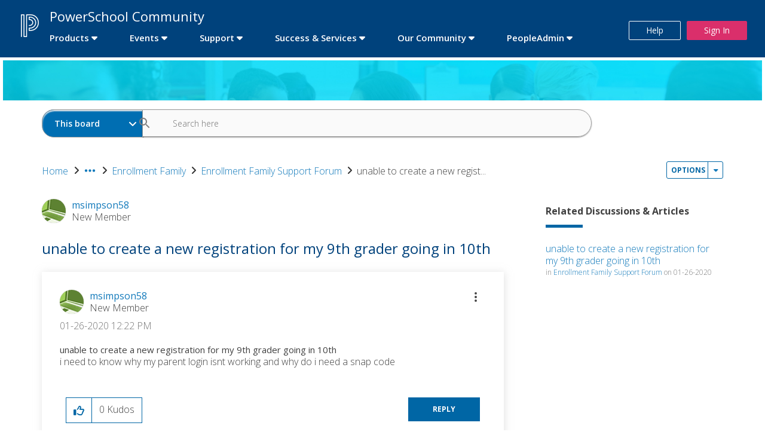

--- FILE ---
content_type: application/javascript
request_url: https://d2sqys3a960nyd.cloudfront.net/323e817ec4029701c90341d6be452026/search-clients/1d51bdaf-8ad5-11eb-8d9a-0242ac120002/an.js
body_size: 25713
content:
/*
analytics fingerprint Starts
*/  

/**
 * FingerprintJS v3.3.6 - Copyright (c) FingerprintJS, Inc, 2022 (https://fingerprint.com)
 * Licensed under the MIT (http://www.opensource.org/licenses/mit-license.php) license.
 *
 * This software contains code from open-source projects:
 * MurmurHash3 by Karan Lyons (https://github.com/karanlyons/murmurHash3.js)
 */

 var FingerprintJS=function(e){"use strict";var n=function(){return(n=Object.assign||function(e){for(var n,t=1,r=arguments.length;t<r;t++)for(var o in n=arguments[t])Object.prototype.hasOwnProperty.call(n,o)&&(e[o]=n[o]);return e}).apply(this,arguments)};function t(e,n,t,r){return new(t||(t=Promise))((function(o,i){function a(e){try{u(r.next(e))}catch(n){i(n)}}function c(e){try{u(r.throw(e))}catch(n){i(n)}}function u(e){var n;e.done?o(e.value):(n=e.value,n instanceof t?n:new t((function(e){e(n)}))).then(a,c)}u((r=r.apply(e,n||[])).next())}))}function r(e,n){var t,r,o,i,a={label:0,sent:function(){if(1&o[0])throw o[1];return o[1]},trys:[],ops:[]};return i={next:c(0),throw:c(1),return:c(2)},"function"==typeof Symbol&&(i[Symbol.iterator]=function(){return this}),i;function c(i){return function(c){return function(i){if(t)throw new TypeError("Generator is already executing.");for(;a;)try{if(t=1,r&&(o=2&i[0]?r.return:i[0]?r.throw||((o=r.return)&&o.call(r),0):r.next)&&!(o=o.call(r,i[1])).done)return o;switch(r=0,o&&(i=[2&i[0],o.value]),i[0]){case 0:case 1:o=i;break;case 4:return a.label++,{value:i[1],done:!1};case 5:a.label++,r=i[1],i=[0];continue;case 7:i=a.ops.pop(),a.trys.pop();continue;default:if(!(o=a.trys,(o=o.length>0&&o[o.length-1])||6!==i[0]&&2!==i[0])){a=0;continue}if(3===i[0]&&(!o||i[1]>o[0]&&i[1]<o[3])){a.label=i[1];break}if(6===i[0]&&a.label<o[1]){a.label=o[1],o=i;break}if(o&&a.label<o[2]){a.label=o[2],a.ops.push(i);break}o[2]&&a.ops.pop(),a.trys.pop();continue}i=n.call(e,a)}catch(c){i=[6,c],r=0}finally{t=o=0}if(5&i[0])throw i[1];return{value:i[0]?i[1]:void 0,done:!0}}([i,c])}}}function o(){for(var e=0,n=0,t=arguments.length;n<t;n++)e+=arguments[n].length;var r=Array(e),o=0;for(n=0;n<t;n++)for(var i=arguments[n],a=0,c=i.length;a<c;a++,o++)r[o]=i[a];return r}var i="3.3.6";function a(e,n){return new Promise((function(t){return setTimeout(t,e,n)}))}function c(e){return e&&"function"==typeof e.then}function u(e,n){try{var t=e();c(t)?t.then((function(e){return n(!0,e)}),(function(e){return n(!1,e)})):n(!0,t)}catch(r){n(!1,r)}}function l(e,n,o){return void 0===o&&(o=16),t(this,void 0,void 0,(function(){var t,i,c;return r(this,(function(r){switch(r.label){case 0:t=Date.now(),i=0,r.label=1;case 1:return i<e.length?(n(e[i],i),(c=Date.now())>=t+o?(t=c,[4,a(0)]):[3,3]):[3,4];case 2:r.sent(),r.label=3;case 3:return++i,[3,1];case 4:return[2]}}))}))}function s(e){e.then(void 0,(function(){}))}function d(e,n){e=[e[0]>>>16,65535&e[0],e[1]>>>16,65535&e[1]],n=[n[0]>>>16,65535&n[0],n[1]>>>16,65535&n[1]];var t=[0,0,0,0];return t[3]+=e[3]+n[3],t[2]+=t[3]>>>16,t[3]&=65535,t[2]+=e[2]+n[2],t[1]+=t[2]>>>16,t[2]&=65535,t[1]+=e[1]+n[1],t[0]+=t[1]>>>16,t[1]&=65535,t[0]+=e[0]+n[0],t[0]&=65535,[t[0]<<16|t[1],t[2]<<16|t[3]]}function m(e,n){e=[e[0]>>>16,65535&e[0],e[1]>>>16,65535&e[1]],n=[n[0]>>>16,65535&n[0],n[1]>>>16,65535&n[1]];var t=[0,0,0,0];return t[3]+=e[3]*n[3],t[2]+=t[3]>>>16,t[3]&=65535,t[2]+=e[2]*n[3],t[1]+=t[2]>>>16,t[2]&=65535,t[2]+=e[3]*n[2],t[1]+=t[2]>>>16,t[2]&=65535,t[1]+=e[1]*n[3],t[0]+=t[1]>>>16,t[1]&=65535,t[1]+=e[2]*n[2],t[0]+=t[1]>>>16,t[1]&=65535,t[1]+=e[3]*n[1],t[0]+=t[1]>>>16,t[1]&=65535,t[0]+=e[0]*n[3]+e[1]*n[2]+e[2]*n[1]+e[3]*n[0],t[0]&=65535,[t[0]<<16|t[1],t[2]<<16|t[3]]}function f(e,n){return 32===(n%=64)?[e[1],e[0]]:n<32?[e[0]<<n|e[1]>>>32-n,e[1]<<n|e[0]>>>32-n]:(n-=32,[e[1]<<n|e[0]>>>32-n,e[0]<<n|e[1]>>>32-n])}function v(e,n){return 0===(n%=64)?e:n<32?[e[0]<<n|e[1]>>>32-n,e[1]<<n]:[e[1]<<n-32,0]}function h(e,n){return[e[0]^n[0],e[1]^n[1]]}function b(e){return e=h(e,[0,e[0]>>>1]),e=h(e=m(e,[4283543511,3981806797]),[0,e[0]>>>1]),e=h(e=m(e,[3301882366,444984403]),[0,e[0]>>>1])}function p(e,n){n=n||0;var t,r=(e=e||"").length%16,o=e.length-r,i=[0,n],a=[0,n],c=[0,0],u=[0,0],l=[2277735313,289559509],s=[1291169091,658871167];for(t=0;t<o;t+=16)c=[255&e.charCodeAt(t+4)|(255&e.charCodeAt(t+5))<<8|(255&e.charCodeAt(t+6))<<16|(255&e.charCodeAt(t+7))<<24,255&e.charCodeAt(t)|(255&e.charCodeAt(t+1))<<8|(255&e.charCodeAt(t+2))<<16|(255&e.charCodeAt(t+3))<<24],u=[255&e.charCodeAt(t+12)|(255&e.charCodeAt(t+13))<<8|(255&e.charCodeAt(t+14))<<16|(255&e.charCodeAt(t+15))<<24,255&e.charCodeAt(t+8)|(255&e.charCodeAt(t+9))<<8|(255&e.charCodeAt(t+10))<<16|(255&e.charCodeAt(t+11))<<24],c=f(c=m(c,l),31),i=d(i=f(i=h(i,c=m(c,s)),27),a),i=d(m(i,[0,5]),[0,1390208809]),u=f(u=m(u,s),33),a=d(a=f(a=h(a,u=m(u,l)),31),i),a=d(m(a,[0,5]),[0,944331445]);switch(c=[0,0],u=[0,0],r){case 15:u=h(u,v([0,e.charCodeAt(t+14)],48));case 14:u=h(u,v([0,e.charCodeAt(t+13)],40));case 13:u=h(u,v([0,e.charCodeAt(t+12)],32));case 12:u=h(u,v([0,e.charCodeAt(t+11)],24));case 11:u=h(u,v([0,e.charCodeAt(t+10)],16));case 10:u=h(u,v([0,e.charCodeAt(t+9)],8));case 9:u=m(u=h(u,[0,e.charCodeAt(t+8)]),s),a=h(a,u=m(u=f(u,33),l));case 8:c=h(c,v([0,e.charCodeAt(t+7)],56));case 7:c=h(c,v([0,e.charCodeAt(t+6)],48));case 6:c=h(c,v([0,e.charCodeAt(t+5)],40));case 5:c=h(c,v([0,e.charCodeAt(t+4)],32));case 4:c=h(c,v([0,e.charCodeAt(t+3)],24));case 3:c=h(c,v([0,e.charCodeAt(t+2)],16));case 2:c=h(c,v([0,e.charCodeAt(t+1)],8));case 1:c=m(c=h(c,[0,e.charCodeAt(t)]),l),i=h(i,c=m(c=f(c,31),s))}return i=d(i=h(i,[0,e.length]),a=h(a,[0,e.length])),a=d(a,i),i=d(i=b(i),a=b(a)),a=d(a,i),("00000000"+(i[0]>>>0).toString(16)).slice(-8)+("00000000"+(i[1]>>>0).toString(16)).slice(-8)+("00000000"+(a[0]>>>0).toString(16)).slice(-8)+("00000000"+(a[1]>>>0).toString(16)).slice(-8)}function y(e){return parseInt(e)}function g(e){return parseFloat(e)}function w(e,n){return"number"==typeof e&&isNaN(e)?n:e}function L(e){return e.reduce((function(e,n){return e+(n?1:0)}),0)}function k(e,n){if(void 0===n&&(n=1),Math.abs(n)>=1)return Math.round(e/n)*n;var t=1/n;return Math.round(e*t)/t}function V(e){return e&&"object"==typeof e&&"message"in e?e:{message:e}}function Z(e){return"function"!=typeof e}function W(e,n,o){var i=Object.keys(e).filter((function(e){return!function(e,n){for(var t=0,r=e.length;t<r;++t)if(e[t]===n)return!0;return!1}(o,e)})),c=Array(i.length);return l(i,(function(t,r){c[r]=function(e,n){var t=new Promise((function(t){var r=Date.now();u(e.bind(null,n),(function(){for(var e=[],n=0;n<arguments.length;n++)e[n]=arguments[n];var o=Date.now()-r;if(!e[0])return t((function(){return{error:V(e[1]),duration:o}}));var i=e[1];if(Z(i))return t((function(){return{value:i,duration:o}}));t((function(){return new Promise((function(e){var n=Date.now();u(i,(function(){for(var t=[],r=0;r<arguments.length;r++)t[r]=arguments[r];var i=o+Date.now()-n;if(!t[0])return e({error:V(t[1]),duration:i});e({value:t[1],duration:i})}))}))}))}))}));return s(t),function(){return t.then((function(e){return e()}))}}(e[t],n)})),function(){return t(this,void 0,void 0,(function(){var e,n,t,o,u,d;return r(this,(function(m){switch(m.label){case 0:for(e={},n=0,t=i;n<t.length;n++)o=t[n],e[o]=void 0;u=Array(i.length),d=function(){var n;return r(this,(function(t){switch(t.label){case 0:return n=!0,[4,l(i,(function(t,r){if(!u[r])if(c[r]){var o=c[r]().then((function(n){return e[t]=n}));s(o),u[r]=o}else n=!1}))];case 1:return t.sent(),n?[2,"break"]:[4,a(1)];case 2:return t.sent(),[2]}}))},m.label=1;case 1:return[5,d()];case 2:if("break"===m.sent())return[3,4];m.label=3;case 3:return[3,1];case 4:return[4,Promise.all(u)];case 5:return m.sent(),[2,e]}}))}))}}function S(){var e=window,n=navigator;return L(["MSCSSMatrix"in e,"msSetImmediate"in e,"msIndexedDB"in e,"msMaxTouchPoints"in n,"msPointerEnabled"in n])>=4}function X(){var e=window,n=navigator;return L(["msWriteProfilerMark"in e,"MSStream"in e,"msLaunchUri"in n,"msSaveBlob"in n])>=3&&!S()}function F(){var e=window,n=navigator;return L(["webkitPersistentStorage"in n,"webkitTemporaryStorage"in n,0===n.vendor.indexOf("Google"),"webkitResolveLocalFileSystemURL"in e,"BatteryManager"in e,"webkitMediaStream"in e,"webkitSpeechGrammar"in e])>=5}function Y(){var e=window,n=navigator;return L(["ApplePayError"in e,"CSSPrimitiveValue"in e,"Counter"in e,0===n.vendor.indexOf("Apple"),"getStorageUpdates"in n,"WebKitMediaKeys"in e])>=4}function C(){var e=window;return L(["safari"in e,!("DeviceMotionEvent"in e),!("ongestureend"in e),!("standalone"in navigator)])>=3}function x(){var e,n,t=window;return L(["buildID"in navigator,"MozAppearance"in(null!==(n=null===(e=document.documentElement)||void 0===e?void 0:e.style)&&void 0!==n?n:{}),"onmozfullscreenchange"in t,"mozInnerScreenX"in t,"CSSMozDocumentRule"in t,"CanvasCaptureMediaStream"in t])>=4}function M(){var e=document;return e.fullscreenElement||e.msFullscreenElement||e.mozFullScreenElement||e.webkitFullscreenElement||null}function G(){var e=F(),n=x();if(!e&&!n)return!1;var t=window;return L(["onorientationchange"in t,"orientation"in t,e&&!("SharedWorker"in t),n&&/android/i.test(navigator.appVersion)])>=2}function R(e){var n=new Error(e);return n.name=e,n}function j(e,n,o){var i,c,u;return void 0===o&&(o=50),t(this,void 0,void 0,(function(){var t,l;return r(this,(function(r){switch(r.label){case 0:t=document,r.label=1;case 1:return t.body?[3,3]:[4,a(o)];case 2:return r.sent(),[3,1];case 3:l=t.createElement("iframe"),r.label=4;case 4:return r.trys.push([4,,10,11]),[4,new Promise((function(e,r){var o=!1,i=function(){o=!0,e()};l.onload=i,l.onerror=function(e){o=!0,r(e)};var a=l.style;a.setProperty("display","block","important"),a.position="absolute",a.top="0",a.left="0",a.visibility="hidden",n&&"srcdoc"in l?l.srcdoc=n:l.src="about:blank",t.body.appendChild(l);var c=function(){var e,n;o||("complete"===(null===(n=null===(e=l.contentWindow)||void 0===e?void 0:e.document)||void 0===n?void 0:n.readyState)?i():setTimeout(c,10))};c()}))];case 5:r.sent(),r.label=6;case 6:return(null===(c=null===(i=l.contentWindow)||void 0===i?void 0:i.document)||void 0===c?void 0:c.body)?[3,8]:[4,a(o)];case 7:return r.sent(),[3,6];case 8:return[4,e(l,l.contentWindow)];case 9:return[2,r.sent()];case 10:return null===(u=l.parentNode)||void 0===u||u.removeChild(l),[7];case 11:return[2]}}))}))}function I(e){for(var n=function(e){for(var n,t,r="Unexpected syntax '"+e+"'",o=/^\s*([a-z-]*)(.*)$/i.exec(e),i=o[1]||void 0,a={},c=/([.:#][\w-]+|\[.+?\])/gi,u=function(e,n){a[e]=a[e]||[],a[e].push(n)};;){var l=c.exec(o[2]);if(!l)break;var s=l[0];switch(s[0]){case".":u("class",s.slice(1));break;case"#":u("id",s.slice(1));break;case"[":var d=/^\[([\w-]+)([~|^$*]?=("(.*?)"|([\w-]+)))?(\s+[is])?\]$/.exec(s);if(!d)throw new Error(r);u(d[1],null!==(t=null!==(n=d[4])&&void 0!==n?n:d[5])&&void 0!==t?t:"");break;default:throw new Error(r)}}return[i,a]}(e),t=n[0],r=n[1],o=document.createElement(null!=t?t:"div"),i=0,a=Object.keys(r);i<a.length;i++){var c=a[i],u=r[c].join(" ");"style"===c?A(o.style,u):o.setAttribute(c,u)}return o}function A(e,n){for(var t=0,r=n.split(";");t<r.length;t++){var o=r[t],i=/^\s*([\w-]+)\s*:\s*(.+?)(\s*!([\w-]+))?\s*$/.exec(o);if(i){var a=i[1],c=i[2],u=i[4];e.setProperty(a,c,u||"")}}}var J=["monospace","sans-serif","serif"],H=["sans-serif-thin","ARNO PRO","Agency FB","Arabic Typesetting","Arial Unicode MS","AvantGarde Bk BT","BankGothic Md BT","Batang","Bitstream Vera Sans Mono","Calibri","Century","Century Gothic","Clarendon","EUROSTILE","Franklin Gothic","Futura Bk BT","Futura Md BT","GOTHAM","Gill Sans","HELV","Haettenschweiler","Helvetica Neue","Humanst521 BT","Leelawadee","Letter Gothic","Levenim MT","Lucida Bright","Lucida Sans","Menlo","MS Mincho","MS Outlook","MS Reference Specialty","MS UI Gothic","MT Extra","MYRIAD PRO","Marlett","Meiryo UI","Microsoft Uighur","Minion Pro","Monotype Corsiva","PMingLiU","Pristina","SCRIPTINA","Segoe UI Light","Serifa","SimHei","Small Fonts","Staccato222 BT","TRAJAN PRO","Univers CE 55 Medium","Vrinda","ZWAdobeF"];function P(e){return e.toDataURL()}var N,z;function D(){var e=this;return function(){if(void 0===z){var e=function(){var n=T();B(n)?z=setTimeout(e,2500):(N=n,z=void 0)};e()}}(),function(){return t(e,void 0,void 0,(function(){var e;return r(this,(function(n){switch(n.label){case 0:return B(e=T())?N?[2,o(N)]:M()?[4,(t=document,(t.exitFullscreen||t.msExitFullscreen||t.mozCancelFullScreen||t.webkitExitFullscreen).call(t))]:[3,2]:[3,2];case 1:n.sent(),e=T(),n.label=2;case 2:return B(e)||(N=e),[2,e]}var t}))}))}}function T(){var e=screen;return[w(g(e.availTop),null),w(g(e.width)-g(e.availWidth)-w(g(e.availLeft),0),null),w(g(e.height)-g(e.availHeight)-w(g(e.availTop),0),null),w(g(e.availLeft),null)]}function B(e){for(var n=0;n<4;++n)if(e[n])return!1;return!0}function E(e){var n;return t(this,void 0,void 0,(function(){var t,o,i,c,u,l,s;return r(this,(function(r){switch(r.label){case 0:for(t=document,o=t.createElement("div"),i=new Array(e.length),c={},O(o),s=0;s<e.length;++s)u=I(e[s]),O(l=t.createElement("div")),l.appendChild(u),o.appendChild(l),i[s]=u;r.label=1;case 1:return t.body?[3,3]:[4,a(50)];case 2:return r.sent(),[3,1];case 3:t.body.appendChild(o);try{for(s=0;s<e.length;++s)i[s].offsetParent||(c[e[s]]=!0)}finally{null===(n=o.parentNode)||void 0===n||n.removeChild(o)}return[2,c]}}))}))}function O(e){e.style.setProperty("display","block","important")}function _(e){return matchMedia("(inverted-colors: "+e+")").matches}function Q(e){return matchMedia("(forced-colors: "+e+")").matches}function U(e){return matchMedia("(prefers-contrast: "+e+")").matches}function K(e){return matchMedia("(prefers-reduced-motion: "+e+")").matches}function q(e){return matchMedia("(dynamic-range: "+e+")").matches}var $=Math,ee=function(){return 0};var ne={default:[],apple:[{font:"-apple-system-body"}],serif:[{fontFamily:"serif"}],sans:[{fontFamily:"sans-serif"}],mono:[{fontFamily:"monospace"}],min:[{fontSize:"1px"}],system:[{fontFamily:"system-ui"}]};var te={fonts:function(){return j((function(e,n){var t=n.document,r=t.body;r.style.fontSize="48px";var o=t.createElement("div"),i={},a={},c=function(e){var n=t.createElement("span"),r=n.style;return r.position="absolute",r.top="0",r.left="0",r.fontFamily=e,n.textContent="mmMwWLliI0O&1",o.appendChild(n),n},u=J.map(c),l=function(){for(var e={},n=function(n){e[n]=J.map((function(e){return function(e,n){return c("'"+e+"',"+n)}(n,e)}))},t=0,r=H;t<r.length;t++){n(r[t])}return e}();r.appendChild(o);for(var s=0;s<J.length;s++)i[J[s]]=u[s].offsetWidth,a[J[s]]=u[s].offsetHeight;return H.filter((function(e){return n=l[e],J.some((function(e,t){return n[t].offsetWidth!==i[e]||n[t].offsetHeight!==a[e]}));var n}))}))},domBlockers:function(e){var n=(void 0===e?{}:e).debug;return t(this,void 0,void 0,(function(){var e,t,o,i,a;return r(this,(function(r){switch(r.label){case 0:return Y()||G()?(c=atob,e={abpIndo:["#Iklan-Melayang","#Kolom-Iklan-728","#SidebarIklan-wrapper",c("YVt0aXRsZT0iN25hZ2EgcG9rZXIiIGld"),'[title="ALIENBOLA" i]'],abpvn:["#quangcaomb",c("Lmlvc0Fkc2lvc0Fkcy1sYXlvdXQ="),".quangcao",c("W2hyZWZePSJodHRwczovL3I4OC52bi8iXQ=="),c("W2hyZWZePSJodHRwczovL3piZXQudm4vIl0=")],adBlockFinland:[".mainostila",c("LnNwb25zb3JpdA=="),".ylamainos",c("YVtocmVmKj0iL2NsaWNrdGhyZ2guYXNwPyJd"),c("YVtocmVmXj0iaHR0cHM6Ly9hcHAucmVhZHBlYWsuY29tL2FkcyJd")],adBlockPersian:["#navbar_notice_50",".kadr",'TABLE[width="140px"]',"#divAgahi",c("I2FkMl9pbmxpbmU=")],adBlockWarningRemoval:["#adblock-honeypot",".adblocker-root",".wp_adblock_detect",c("LmhlYWRlci1ibG9ja2VkLWFk"),c("I2FkX2Jsb2NrZXI=")],adGuardAnnoyances:['amp-embed[type="zen"]',".hs-sosyal","#cookieconsentdiv",'div[class^="app_gdpr"]',".as-oil"],adGuardBase:[".BetterJsPopOverlay",c("I2FkXzMwMFgyNTA="),c("I2Jhbm5lcmZsb2F0MjI="),c("I2FkLWJhbm5lcg=="),c("I2NhbXBhaWduLWJhbm5lcg==")],adGuardChinese:[c("LlppX2FkX2FfSA=="),c("YVtocmVmKj0iL29kMDA1LmNvbSJd"),c("YVtocmVmKj0iLmh0aGJldDM0LmNvbSJd"),".qq_nr_lad","#widget-quan"],adGuardFrench:[c("I2Jsb2NrLXZpZXdzLWFkcy1zaWRlYmFyLWJsb2NrLWJsb2Nr"),"#pavePub",c("LmFkLWRlc2t0b3AtcmVjdGFuZ2xl"),".mobile_adhesion",".widgetadv"],adGuardGerman:[c("LmJhbm5lcml0ZW13ZXJidW5nX2hlYWRfMQ=="),c("LmJveHN0YXJ0d2VyYnVuZw=="),c("LndlcmJ1bmcz"),c("YVtocmVmXj0iaHR0cDovL3d3dy5laXMuZGUvaW5kZXgucGh0bWw/cmVmaWQ9Il0="),c("YVtocmVmXj0iaHR0cHM6Ly93d3cudGlwaWNvLmNvbS8/YWZmaWxpYXRlSWQ9Il0=")],adGuardJapanese:["#kauli_yad_1",c("YVtocmVmXj0iaHR0cDovL2FkMi50cmFmZmljZ2F0ZS5uZXQvIl0="),c("Ll9wb3BJbl9pbmZpbml0ZV9hZA=="),c("LmFkZ29vZ2xl"),c("LmFkX3JlZ3VsYXIz")],adGuardMobile:[c("YW1wLWF1dG8tYWRz"),c("LmFtcF9hZA=="),'amp-embed[type="24smi"]',"#mgid_iframe1",c("I2FkX2ludmlld19hcmVh")],adGuardRussian:[c("YVtocmVmXj0iaHR0cHM6Ly9hZC5sZXRtZWFkcy5jb20vIl0="),c("LnJlY2xhbWE="),'div[id^="smi2adblock"]',c("ZGl2W2lkXj0iQWRGb3hfYmFubmVyXyJd"),c("I2FkX3NxdWFyZQ==")],adGuardSocial:[c("YVtocmVmXj0iLy93d3cuc3R1bWJsZXVwb24uY29tL3N1Ym1pdD91cmw9Il0="),c("YVtocmVmXj0iLy90ZWxlZ3JhbS5tZS9zaGFyZS91cmw/Il0="),".etsy-tweet","#inlineShare",".popup-social"],adGuardSpanishPortuguese:["#barraPublicidade","#Publicidade","#publiEspecial","#queTooltip",c("W2hyZWZePSJodHRwOi8vYWRzLmdsaXNwYS5jb20vIl0=")],adGuardTrackingProtection:["#qoo-counter",c("YVtocmVmXj0iaHR0cDovL2NsaWNrLmhvdGxvZy5ydS8iXQ=="),c("YVtocmVmXj0iaHR0cDovL2hpdGNvdW50ZXIucnUvdG9wL3N0YXQucGhwIl0="),c("YVtocmVmXj0iaHR0cDovL3RvcC5tYWlsLnJ1L2p1bXAiXQ=="),"#top100counter"],adGuardTurkish:["#backkapat",c("I3Jla2xhbWk="),c("YVtocmVmXj0iaHR0cDovL2Fkc2Vydi5vbnRlay5jb20udHIvIl0="),c("YVtocmVmXj0iaHR0cDovL2l6bGVuemkuY29tL2NhbXBhaWduLyJd"),c("YVtocmVmXj0iaHR0cDovL3d3dy5pbnN0YWxsYWRzLm5ldC8iXQ==")],bulgarian:[c("dGQjZnJlZW5ldF90YWJsZV9hZHM="),"#ea_intext_div",".lapni-pop-over","#xenium_hot_offers",c("I25ld0Fk")],easyList:[c("I0FEX0NPTlRST0xfMjg="),c("LnNlY29uZC1wb3N0LWFkcy13cmFwcGVy"),".universalboxADVBOX03",c("LmFkdmVydGlzZW1lbnQtNzI4eDkw"),c("LnNxdWFyZV9hZHM=")],easyListChina:[c("YVtocmVmKj0iLndlbnNpeHVldGFuZy5jb20vIl0="),c("LmFwcGd1aWRlLXdyYXBbb25jbGljayo9ImJjZWJvcy5jb20iXQ=="),c("LmZyb250cGFnZUFkdk0="),"#taotaole","#aafoot.top_box"],easyListCookie:["#AdaCompliance.app-notice",".text-center.rgpd",".panel--cookie",".js-cookies-andromeda",".elxtr-consent"],easyListCzechSlovak:["#onlajny-stickers",c("I3Jla2xhbW5pLWJveA=="),c("LnJla2xhbWEtbWVnYWJvYXJk"),".sklik",c("W2lkXj0ic2tsaWtSZWtsYW1hIl0=")],easyListDutch:[c("I2FkdmVydGVudGll"),c("I3ZpcEFkbWFya3RCYW5uZXJCbG9jaw=="),".adstekst",c("YVtocmVmXj0iaHR0cHM6Ly94bHR1YmUubmwvY2xpY2svIl0="),"#semilo-lrectangle"],easyListGermany:[c("I0FkX1dpbjJkYXk="),c("I3dlcmJ1bmdzYm94MzAw"),c("YVtocmVmXj0iaHR0cDovL3d3dy5yb3RsaWNodGthcnRlaS5jb20vP3NjPSJd"),c("I3dlcmJ1bmdfd2lkZXNreXNjcmFwZXJfc2NyZWVu"),c("YVtocmVmXj0iaHR0cDovL2xhbmRpbmcucGFya3BsYXR6a2FydGVpLmNvbS8/YWc9Il0=")],easyListItaly:[c("LmJveF9hZHZfYW5udW5jaQ=="),".sb-box-pubbliredazionale",c("YVtocmVmXj0iaHR0cDovL2FmZmlsaWF6aW9uaWFkcy5zbmFpLml0LyJd"),c("YVtocmVmXj0iaHR0cHM6Ly9hZHNlcnZlci5odG1sLml0LyJd"),c("YVtocmVmXj0iaHR0cHM6Ly9hZmZpbGlhemlvbmlhZHMuc25haS5pdC8iXQ==")],easyListLithuania:[c("LnJla2xhbW9zX3RhcnBhcw=="),c("LnJla2xhbW9zX251b3JvZG9z"),c("aW1nW2FsdD0iUmVrbGFtaW5pcyBza3lkZWxpcyJd"),c("aW1nW2FsdD0iRGVkaWt1b3RpLmx0IHNlcnZlcmlhaSJd"),c("aW1nW2FsdD0iSG9zdGluZ2FzIFNlcnZlcmlhaS5sdCJd")],estonian:[c("QVtocmVmKj0iaHR0cDovL3BheTRyZXN1bHRzMjQuZXUiXQ==")],fanboyAnnoyances:["#feedback-tab","#taboola-below-article",".feedburnerFeedBlock",".widget-feedburner-counter",'[title="Subscribe to our blog"]'],fanboyAntiFacebook:[".util-bar-module-firefly-visible"],fanboyEnhancedTrackers:[".open.pushModal","#issuem-leaky-paywall-articles-zero-remaining-nag","#sovrn_container",'div[class$="-hide"][zoompage-fontsize][style="display: block;"]',".BlockNag__Card"],fanboySocial:[".td-tags-and-social-wrapper-box",".twitterContainer",".youtube-social",'a[title^="Like us on Facebook"]','img[alt^="Share on Digg"]'],frellwitSwedish:[c("YVtocmVmKj0iY2FzaW5vcHJvLnNlIl1bdGFyZ2V0PSJfYmxhbmsiXQ=="),c("YVtocmVmKj0iZG9rdG9yLXNlLm9uZWxpbmsubWUiXQ=="),"article.category-samarbete",c("ZGl2LmhvbGlkQWRz"),"ul.adsmodern"],greekAdBlock:[c("QVtocmVmKj0iYWRtYW4ub3RlbmV0LmdyL2NsaWNrPyJd"),c("QVtocmVmKj0iaHR0cDovL2F4aWFiYW5uZXJzLmV4b2R1cy5nci8iXQ=="),c("QVtocmVmKj0iaHR0cDovL2ludGVyYWN0aXZlLmZvcnRobmV0LmdyL2NsaWNrPyJd"),"DIV.agores300","TABLE.advright"],hungarian:["#cemp_doboz",".optimonk-iframe-container",c("LmFkX19tYWlu"),c("W2NsYXNzKj0iR29vZ2xlQWRzIl0="),"#hirdetesek_box"],iDontCareAboutCookies:['.alert-info[data-block-track*="CookieNotice"]',".ModuleTemplateCookieIndicator",".o--cookies--container",".cookie-msg-info-container","#cookies-policy-sticky"],icelandicAbp:[c("QVtocmVmXj0iL2ZyYW1ld29yay9yZXNvdXJjZXMvZm9ybXMvYWRzLmFzcHgiXQ==")],latvian:[c("YVtocmVmPSJodHRwOi8vd3d3LnNhbGlkemluaS5sdi8iXVtzdHlsZT0iZGlzcGxheTogYmxvY2s7IHdpZHRoOiAxMjBweDsgaGVpZ2h0OiA0MHB4OyBvdmVyZmxvdzogaGlkZGVuOyBwb3NpdGlvbjogcmVsYXRpdmU7Il0="),c("YVtocmVmPSJodHRwOi8vd3d3LnNhbGlkemluaS5sdi8iXVtzdHlsZT0iZGlzcGxheTogYmxvY2s7IHdpZHRoOiA4OHB4OyBoZWlnaHQ6IDMxcHg7IG92ZXJmbG93OiBoaWRkZW47IHBvc2l0aW9uOiByZWxhdGl2ZTsiXQ==")],listKr:[c("YVtocmVmKj0iLy9hZC5wbGFuYnBsdXMuY28ua3IvIl0="),c("I2xpdmVyZUFkV3JhcHBlcg=="),c("YVtocmVmKj0iLy9hZHYuaW1hZHJlcC5jby5rci8iXQ=="),c("aW5zLmZhc3R2aWV3LWFk"),".revenue_unit_item.dable"],listeAr:[c("LmdlbWluaUxCMUFk"),".right-and-left-sponsers",c("YVtocmVmKj0iLmFmbGFtLmluZm8iXQ=="),c("YVtocmVmKj0iYm9vcmFxLm9yZyJd"),c("YVtocmVmKj0iZHViaXp6bGUuY29tL2FyLz91dG1fc291cmNlPSJd")],listeFr:[c("YVtocmVmXj0iaHR0cDovL3Byb21vLnZhZG9yLmNvbS8iXQ=="),c("I2FkY29udGFpbmVyX3JlY2hlcmNoZQ=="),c("YVtocmVmKj0id2Vib3JhbWEuZnIvZmNnaS1iaW4vIl0="),".site-pub-interstitiel",'div[id^="crt-"][data-criteo-id]'],officialPolish:["#ceneo-placeholder-ceneo-12",c("W2hyZWZePSJodHRwczovL2FmZi5zZW5kaHViLnBsLyJd"),c("YVtocmVmXj0iaHR0cDovL2Fkdm1hbmFnZXIudGVjaGZ1bi5wbC9yZWRpcmVjdC8iXQ=="),c("YVtocmVmXj0iaHR0cDovL3d3dy50cml6ZXIucGwvP3V0bV9zb3VyY2UiXQ=="),c("ZGl2I3NrYXBpZWNfYWQ=")],ro:[c("YVtocmVmXj0iLy9hZmZ0cmsuYWx0ZXgucm8vQ291bnRlci9DbGljayJd"),'a[href^="/magazin/"]',c("YVtocmVmXj0iaHR0cHM6Ly9ibGFja2ZyaWRheXNhbGVzLnJvL3Ryay9zaG9wLyJd"),c("YVtocmVmXj0iaHR0cHM6Ly9ldmVudC4ycGVyZm9ybWFudC5jb20vZXZlbnRzL2NsaWNrIl0="),c("YVtocmVmXj0iaHR0cHM6Ly9sLnByb2ZpdHNoYXJlLnJvLyJd")],ruAd:[c("YVtocmVmKj0iLy9mZWJyYXJlLnJ1LyJd"),c("YVtocmVmKj0iLy91dGltZy5ydS8iXQ=="),c("YVtocmVmKj0iOi8vY2hpa2lkaWtpLnJ1Il0="),"#pgeldiz",".yandex-rtb-block"],thaiAds:["a[href*=macau-uta-popup]",c("I2Fkcy1nb29nbGUtbWlkZGxlX3JlY3RhbmdsZS1ncm91cA=="),c("LmFkczMwMHM="),".bumq",".img-kosana"],webAnnoyancesUltralist:["#mod-social-share-2","#social-tools",c("LmN0cGwtZnVsbGJhbm5lcg=="),".zergnet-recommend",".yt.btn-link.btn-md.btn"]},t=Object.keys(e),[4,E((a=[]).concat.apply(a,t.map((function(n){return e[n]}))))]):[2,void 0];case 1:return o=r.sent(),n&&function(e,n){for(var t="DOM blockers debug:\n```",r=0,o=Object.keys(e);r<o.length;r++){var i=o[r];t+="\n"+i+":";for(var a=0,c=e[i];a<c.length;a++){var u=c[a];t+="\n  "+(n[u]?"🚫":"➡️")+" "+u}}console.log(t+"\n```")}(e,o),(i=t.filter((function(n){var t=e[n];return L(t.map((function(e){return o[e]})))>.6*t.length}))).sort(),[2,i]}var c}))}))},fontPreferences:function(){return function(e,n){void 0===n&&(n=4e3);return j((function(t,r){var i=r.document,a=i.body,c=a.style;c.width=n+"px",c.webkitTextSizeAdjust=c.textSizeAdjust="none",F()?a.style.zoom=""+1/r.devicePixelRatio:Y()&&(a.style.zoom="reset");var u=i.createElement("div");return u.textContent=o(Array(n/20<<0)).map((function(){return"word"})).join(" "),a.appendChild(u),e(i,a)}),'<!doctype html><html><head><meta name="viewport" content="width=device-width, initial-scale=1">')}((function(e,n){for(var t={},r={},o=0,i=Object.keys(ne);o<i.length;o++){var a=i[o],c=ne[a],u=c[0],l=void 0===u?{}:u,s=c[1],d=void 0===s?"mmMwWLliI0fiflO&1":s,m=e.createElement("span");m.textContent=d,m.style.whiteSpace="nowrap";for(var f=0,v=Object.keys(l);f<v.length;f++){var h=v[f],b=l[h];void 0!==b&&(m.style[h]=b)}t[a]=m,n.appendChild(e.createElement("br")),n.appendChild(m)}for(var p=0,y=Object.keys(ne);p<y.length;p++){r[a=y[p]]=t[a].getBoundingClientRect().width}return r}))},audio:function(){var e=window,n=e.OfflineAudioContext||e.webkitOfflineAudioContext;if(!n)return-2;if(Y()&&!C()&&!function(){var e=window;return L(["DOMRectList"in e,"RTCPeerConnectionIceEvent"in e,"SVGGeometryElement"in e,"ontransitioncancel"in e])>=3}())return-1;var t=new n(1,5e3,44100),r=t.createOscillator();r.type="triangle",r.frequency.value=1e4;var o=t.createDynamicsCompressor();o.threshold.value=-50,o.knee.value=40,o.ratio.value=12,o.attack.value=0,o.release.value=.25,r.connect(o),o.connect(t.destination),r.start(0);var i=function(e){var n=3,t=500,r=500,o=5e3,i=function(){};return[new Promise((function(a,c){var u=!1,l=0,s=0;e.oncomplete=function(e){return a(e.renderedBuffer)};var d=function(){setTimeout((function(){return c(R("timeout"))}),Math.min(r,s+o-Date.now()))},m=function(){try{switch(e.startRendering(),e.state){case"running":s=Date.now(),u&&d();break;case"suspended":document.hidden||l++,u&&l>=n?c(R("suspended")):setTimeout(m,t)}}catch(r){c(r)}};m(),i=function(){u||(u=!0,s>0&&d())}})),i]}(t),a=i[0],c=i[1],u=a.then((function(e){return function(e){for(var n=0,t=0;t<e.length;++t)n+=Math.abs(e[t]);return n}(e.getChannelData(0).subarray(4500))}),(function(e){if("timeout"===e.name||"suspended"===e.name)return-3;throw e}));return s(u),function(){return c(),u}},screenFrame:function(){var e=this,n=D();return function(){return t(e,void 0,void 0,(function(){var e,t;return r(this,(function(r){switch(r.label){case 0:return[4,n()];case 1:return e=r.sent(),[2,[(t=function(e){return null===e?null:k(e,10)})(e[0]),t(e[1]),t(e[2]),t(e[3])]]}}))}))}},osCpu:function(){return navigator.oscpu},languages:function(){var e,n=navigator,t=[],r=n.language||n.userLanguage||n.browserLanguage||n.systemLanguage;if(void 0!==r&&t.push([r]),Array.isArray(n.languages))F()&&L([!("MediaSettingsRange"in(e=window)),"RTCEncodedAudioFrame"in e,""+e.Intl=="[object Intl]",""+e.Reflect=="[object Reflect]"])>=3||t.push(n.languages);else if("string"==typeof n.languages){var o=n.languages;o&&t.push(o.split(","))}return t},colorDepth:function(){return window.screen.colorDepth},deviceMemory:function(){return w(g(navigator.deviceMemory),void 0)},screenResolution:function(){var e=screen,n=function(e){return w(y(e),null)},t=[n(e.width),n(e.height)];return t.sort().reverse(),t},hardwareConcurrency:function(){return w(y(navigator.hardwareConcurrency),void 0)},timezone:function(){var e,n=null===(e=window.Intl)||void 0===e?void 0:e.DateTimeFormat;if(n){var t=(new n).resolvedOptions().timeZone;if(t)return t}var r,o=(r=(new Date).getFullYear(),-Math.max(g(new Date(r,0,1).getTimezoneOffset()),g(new Date(r,6,1).getTimezoneOffset())));return"UTC"+(o>=0?"+":"")+Math.abs(o)},sessionStorage:function(){try{return!!window.sessionStorage}catch(e){return!0}},localStorage:function(){try{return!!window.localStorage}catch(e){return!0}},indexedDB:function(){if(!S()&&!X())try{return!!window.indexedDB}catch(e){return!0}},openDatabase:function(){return!!window.openDatabase},cpuClass:function(){return navigator.cpuClass},platform:function(){var e=navigator.platform;return"MacIntel"===e&&Y()&&!C()?function(){if("iPad"===navigator.platform)return!0;var e=screen,n=e.width/e.height;return L(["MediaSource"in window,!!Element.prototype.webkitRequestFullscreen,n>.65&&n<1.53])>=2}()?"iPad":"iPhone":e},plugins:function(){var e=navigator.plugins;if(e){for(var n=[],t=0;t<e.length;++t){var r=e[t];if(r){for(var o=[],i=0;i<r.length;++i){var a=r[i];o.push({type:a.type,suffixes:a.suffixes})}n.push({name:r.name,description:r.description,mimeTypes:o})}}return n}},canvas:function(){var e,n,t=!1,r=function(){var e=document.createElement("canvas");return e.width=1,e.height=1,[e,e.getContext("2d")]}(),o=r[0],i=r[1];if(function(e,n){return!(!n||!e.toDataURL)}(o,i)){t=function(e){return e.rect(0,0,10,10),e.rect(2,2,6,6),!e.isPointInPath(5,5,"evenodd")}(i),function(e,n){e.width=240,e.height=60,n.textBaseline="alphabetic",n.fillStyle="#f60",n.fillRect(100,1,62,20),n.fillStyle="#069",n.font='11pt "Times New Roman"';var t="Cwm fjordbank gly "+String.fromCharCode(55357,56835);n.fillText(t,2,15),n.fillStyle="rgba(102, 204, 0, 0.2)",n.font="18pt Arial",n.fillText(t,4,45)}(o,i);var a=P(o);a!==P(o)?e=n="unstable":(n=a,function(e,n){e.width=122,e.height=110,n.globalCompositeOperation="multiply";for(var t=0,r=[["#f2f",40,40],["#2ff",80,40],["#ff2",60,80]];t<r.length;t++){var o=r[t],i=o[0],a=o[1],c=o[2];n.fillStyle=i,n.beginPath(),n.arc(a,c,40,0,2*Math.PI,!0),n.closePath(),n.fill()}n.fillStyle="#f9c",n.arc(60,60,60,0,2*Math.PI,!0),n.arc(60,60,20,0,2*Math.PI,!0),n.fill("evenodd")}(o,i),e=P(o))}else e=n="";return{winding:t,geometry:e,text:n}},touchSupport:function(){var e,n=navigator,t=0;void 0!==n.maxTouchPoints?t=y(n.maxTouchPoints):void 0!==n.msMaxTouchPoints&&(t=n.msMaxTouchPoints);try{document.createEvent("TouchEvent"),e=!0}catch(r){e=!1}return{maxTouchPoints:t,touchEvent:e,touchStart:"ontouchstart"in window}},vendor:function(){return navigator.vendor||""},vendorFlavors:function(){for(var e=[],n=0,t=["chrome","safari","__crWeb","__gCrWeb","yandex","__yb","__ybro","__firefox__","__edgeTrackingPreventionStatistics","webkit","oprt","samsungAr","ucweb","UCShellJava","puffinDevice"];n<t.length;n++){var r=t[n],o=window[r];o&&"object"==typeof o&&e.push(r)}return e.sort()},cookiesEnabled:function(){var e=document;try{e.cookie="cookietest=1; SameSite=Strict;";var n=-1!==e.cookie.indexOf("cookietest=");return e.cookie="cookietest=1; SameSite=Strict; expires=Thu, 01-Jan-1970 00:00:01 GMT",n}catch(t){return!1}},colorGamut:function(){for(var e=0,n=["rec2020","p3","srgb"];e<n.length;e++){var t=n[e];if(matchMedia("(color-gamut: "+t+")").matches)return t}},invertedColors:function(){return!!_("inverted")||!_("none")&&void 0},forcedColors:function(){return!!Q("active")||!Q("none")&&void 0},monochrome:function(){if(matchMedia("(min-monochrome: 0)").matches){for(var e=0;e<=100;++e)if(matchMedia("(max-monochrome: "+e+")").matches)return e;throw new Error("Too high value")}},contrast:function(){return U("no-preference")?0:U("high")||U("more")?1:U("low")||U("less")?-1:U("forced")?10:void 0},reducedMotion:function(){return!!K("reduce")||!K("no-preference")&&void 0},hdr:function(){return!!q("high")||!q("standard")&&void 0},math:function(){var e,n=$.acos||ee,t=$.acosh||ee,r=$.asin||ee,o=$.asinh||ee,i=$.atanh||ee,a=$.atan||ee,c=$.sin||ee,u=$.sinh||ee,l=$.cos||ee,s=$.cosh||ee,d=$.tan||ee,m=$.tanh||ee,f=$.exp||ee,v=$.expm1||ee,h=$.log1p||ee;return{acos:n(.12312423423423424),acosh:t(1e308),acoshPf:(e=1e154,$.log(e+$.sqrt(e*e-1))),asin:r(.12312423423423424),asinh:o(1),asinhPf:function(e){return $.log(e+$.sqrt(e*e+1))}(1),atanh:i(.5),atanhPf:function(e){return $.log((1+e)/(1-e))/2}(.5),atan:a(.5),sin:c(-1e300),sinh:u(1),sinhPf:function(e){return $.exp(e)-1/$.exp(e)/2}(1),cos:l(10.000000000123),cosh:s(1),coshPf:function(e){return($.exp(e)+1/$.exp(e))/2}(1),tan:d(-1e300),tanh:m(1),tanhPf:function(e){return($.exp(2*e)-1)/($.exp(2*e)+1)}(1),exp:f(1),expm1:v(1),expm1Pf:function(e){return $.exp(e)-1}(1),log1p:h(10),log1pPf:function(e){return $.log(1+e)}(10),powPI:function(e){return $.pow($.PI,e)}(-100)}}};function re(e){var n=function(e){if(G())return.4;if(Y())return C()?.5:.3;var n=e.platform.value||"";if(/^Win/.test(n))return.6;if(/^Mac/.test(n))return.5;return.7}(e),t=function(e){return k(.99+.01*e,1e-4)}(n);return{score:n,comment:"$ if upgrade to Pro: https://fpjs.dev/pro".replace(/\$/g,""+t)}}function oe(e){return JSON.stringify(e,(function(e,t){return t instanceof Error?n({name:(r=t).name,message:r.message,stack:null===(o=r.stack)||void 0===o?void 0:o.split("\n")},r):t;var r,o}),2)}function ie(e){return p(function(e){for(var n="",t=0,r=Object.keys(e).sort();t<r.length;t++){var o=r[t],i=e[o],a=i.error?"error":JSON.stringify(i.value);n+=(n?"|":"")+o.replace(/([:|\\])/g,"\\$1")+":"+a}return n}(e))}function ae(e){return void 0===e&&(e=50),function(e,n){void 0===n&&(n=1/0);var t=window.requestIdleCallback;return t?new Promise((function(e){return t.call(window,(function(){return e()}),{timeout:n})})):a(Math.min(e,n))}(e,2*e)}function ce(e,n){var o=Date.now();return{get:function(a){return t(this,void 0,void 0,(function(){var t,c,u;return r(this,(function(r){switch(r.label){case 0:return t=Date.now(),[4,e()];case 1:return c=r.sent(),u=function(e){var n;return{get visitorId(){return void 0===n&&(n=ie(this.components)),n},set visitorId(e){n=e},confidence:re(e),components:e,version:i}}(c),(n||(null==a?void 0:a.debug))&&console.log("Copy the text below to get the debug data:\n\n```\nversion: "+u.version+"\nuserAgent: "+navigator.userAgent+"\ntimeBetweenLoadAndGet: "+(t-o)+"\nvisitorId: "+u.visitorId+"\ncomponents: "+oe(c)+"\n```"),[2,u]}}))}))}}}function ue(e){var n=void 0===e?{}:e,o=n.delayFallback,i=n.debug,a=n.monitoring,c=void 0===a||a;return t(this,void 0,void 0,(function(){return r(this,(function(e){switch(e.label){case 0:return c&&function(){if(!(window.__fpjs_d_m||Math.random()>=.001))try{var e=new XMLHttpRequest;e.open("get","https://m1.openfpcdn.io/fingerprintjs/v3.3.6/npm-monitoring",!0),e.send()}catch(n){console.error(n)}}(),[4,ae(o)];case 1:return e.sent(),[2,ce(W(te,{debug:i},[]),i)]}}))}))}var le={load:ue,hashComponents:ie,componentsToDebugString:oe},se=p;return e.componentsToDebugString=oe,e.default=le,e.getFullscreenElement=M,e.getScreenFrame=D,e.hashComponents=ie,e.isAndroid=G,e.isChromium=F,e.isDesktopSafari=C,e.isEdgeHTML=X,e.isGecko=x,e.isTrident=S,e.isWebKit=Y,e.load=ue,e.loadSources=W,e.murmurX64Hash128=se,e.prepareForSources=ae,e.sources=te,e.transformSource=function(e,n){var t=function(e){return Z(e)?n(e):function(){var t=e();return c(t)?t.then(n):n(t)}};return function(n){var r=e(n);return c(r)?r.then(t):t(r)}},Object.defineProperty(e,"__esModule",{value:!0}),e}({});

/**
 * 
analytics fingerprint Ends
 */




var scConfiguration = /* scUpdateStart */{"searchClientTypeId":2,"search":"https://searchunify.powerschool.com","client_url":"https://d2sqys3a960nyd.cloudfront.net/323e817ec4029701c90341d6be452026/search-clients/1d51bdaf-8ad5-11eb-8d9a-0242ac120002","uid":"1d51bdaf-8ad5-11eb-8d9a-0242ac120002","language":"{\n    \"en\": {\n        \"type\": \"LTR\",\n        \"mapping\": {\n            \"Top Searches\": \"Top Searches\",\n            \"Sources\": \"Sources\",\n            \"Search here\": \"Search here\",\n            \"Advanced Search Options\": \"Advanced Search Options\",\n            \"Advanced Search\": \"Advanced Search\",\n            \"With the exact phrase\": \"With the exact phrase\",\n            \"With one or more words\": \"With one or more words\",\n            \"Without the words\": \"Without the words\",\n            \"Results per page\": \"Results per page\",\n            \"Results\": \"Results\",\n            \"results\": \"results\",\n            \"Refine Search\": \"Refine Search\",\n            \"Save\": \"Save\",\n            \"Oops!\": \"Oops!\",\n            \"Save as Bookmark\": \"Save as Bookmark\",\n            \"Saved Bookmarks\": \"Saved Bookmarks\",\n            \"Title for this search\": \"Title for this search\",\n            \"There is nothing here. Zilch. Return to search and create your first bookmark.\": \"There is nothing here. Zilch. Return to search and create your first bookmark.\",\n            \"The sequence of words you enter here will be in the same order and together in the search results. You may leave this field empty.\": \"The sequence of words you enter here will be in the same order and together in the search results. You may leave this field empty.\",\n            \"Any one, but not necessarily all of the words you enter here will appear in the search results.\": \"Any one, but not necessarily all of the words you enter here will appear in the search results.\",\n            \"All Content\": \"All Content\",\n            \"Search Tips\": \"Search Tips\",\n            \"Enter just a few key words related to your question or problem\": \"Enter just a few key words related to your question or problem\",\n            \"Add Key words to refine your search as necessary\": \"Add Key words to refine your search as necessary\",\n            \"Do not use punctuation\": \"Do not use punctuation\",\n            \"Search is not case sensitive\": \"Search is not case sensitive\",\n            \"\": \"\",\n            \"If you do not find what you are looking for the first time,reduce the number of key words you enter and try searching again.\": \"If you do not find what you are looking for the first time,reduce the number of key words you enter and try searching again.\",\n            \"Minimum supported Internet Explorer version is IE9\": \"Minimum supported Internet Explorer version is IE9\",\n            \"Sort by Relevance\": \"Sort by Relevance\",\n            \"Sort by Created Date\": \"Sort by Created Date\",\n            \"Back to Top\": \"Back to Top\",\n            \"List View\": \"List View\",\n            \"Grid View\": \"Grid View\",\n            \"Next\": \"Next\",\n            \"Previous\": \"Previous\",\n            \"Showing page\": \"Showing page\",\n            \"seconds\": \"seconds\",\n            \"Did you mean\": \"Did you mean\",\n            \"Show more\": \"Show more\",\n            \"We're sorry. We Cannot find any matches for your search term.\": \"We're sorry. We Cannot find any matches for your search term.\",\n            \"Showing results using some of your recent search terms\": \"Showing results using some of your recent search terms\",\n            \"Top keywords searched\": \"Top keywords searched\",\n            \"Ask the Community!\": \"Ask the Community!\",\n            \"Let our amazing customer community help\": \"Let our amazing customer community help\",\n            \"Need More Help?\": \"Need More Help?\",\n            \"Vist the solution finder today\": \"Vist the solution finder today\",\n            \"Post a Question\": \"Post a Question\",\n            \"Contact Support\": \"Contact Support\",\n            \"SOLVED\": \"SOLVED\",\n            \"Show less\": \"Show less\",\n            \"Narrow your search\": \"Narrow your search\",\n            \"Was above result helpful?\": \"Was above result helpful?\",\n            \"Recommended Learning\": \"Recommended Learning\",\n            \"Thank you for your response!\": \"Thank you for your response!\",\n            \"Recommendations\": \"Recommendations\",\n            \"Useful Articles\": \"Useful Articles\",\n            \"Sort by\": \"Sort by\",\n            \"Relevance\": \"Relevance\",\n            \"Created Date\": \"Created Date\",\n            \"All Time\": \"All Time\",\n            \"Past Day\": \"Past Day\",\n            \"Past Week\": \"Past Week\",\n            \"Past Month\": \"Past Month\",\n            \"Past Year\": \"Past Year\"\n        }\n    },\n    \"de\": {\n        \"type\": \"LTR\",\n        \"mapping\": {\n            \"Top Searches\": \"Top-Suchanfragen\",\n            \"Sources\": \"Quellen\",\n            \"Search here\": \"Suche hier\",\n            \"Advanced Search Options\": \"Erweiterte Suchoptionen\",\n            \"Advanced Search\": \"Erweiterte Suche\",\n            \"With the exact phrase\": \"Mit der exakten Phrase\",\n            \"With one or more words\": \"Mit einem oder mehreren Wörtern\",\n            \"Without the words\": \"Ohne die Worte\",\n            \"Results per page\": \"Ergebnisse pro Seite\",\n            \"Results\": \"Ergebnisse\",\n            \"results\": \"Ergebnisse\",\n            \"Refine Search\": \"Suche einschränken\",\n            \"Save\": \"speichern\",\n            \"Oops!\": \"Hoppla!\",\n            \"Save as Bookmark\": \"Als Lesezeichen speichern\",\n            \"Saved Bookmarks\": \"Gespeicherte Lesezeichen\",\n            \"Title for this search\": \"Titel für diese Suche\",\n            \"There is nothing here. Zilch. Return to search and create your first bookmark.\": \"Hier ist nichts. Zilch. Kehren Sie zur Suche zurück und erstellen Sie Ihr erstes Lesezeichen.\",\n            \"The sequence of words you enter here will be in the same order and together in the search results. You may leave this field empty.\": \"Die Reihenfolge der Wörter, die Sie hier eingeben, wird in der gleichen Reihenfolge und in den Suchergebnissen angezeigt. Sie können dieses Feld leer lassen.\",\n            \"Any one, but not necessarily all of the words you enter here will appear in the search results.\": \"Alle, aber nicht unbedingt alle hier eingegebenen Wörter werden in den Suchergebnissen angezeigt.\",\n            \"All Content\": \"Alle Inhalte\",\n            \"Search Tips\": \"Suchtipps\",\n            \"Enter just a few key words related to your question or problem\": \"Geben Sie nur einige Schlüsselwörter ein, die sich auf Ihre Frage oder Ihr Problem beziehen\",\n            \"Add Key words to refine your search as necessary\": \"Fügen Sie Schlüsselwörter hinzu, um Ihre Suche nach Bedarf zu verfeinern\",\n            \"Do not use punctuation\": \"Verwenden Sie keine Interpunktion\",\n            \"Search is not case sensitive\": \"Die Suche unterscheidet nicht zwischen Groß- und Kleinschreibung\",\n            \"\": \"\",\n            \"If you do not find what you are looking for the first time,reduce the number of key words you enter and try searching again.\": \"Wenn Sie das, was Sie zum ersten Mal suchen, nicht finden, reduzieren Sie die Anzahl der eingegebenen Suchbegriffe und versuchen Sie es erneut.\",\n            \"Minimum supported Internet Explorer version is IE9\": \"Minimale unterstützte Internet Explorer-Version ist IE9\",\n            \"Sort by Relevance\": \"Sortieren nach Relevanz\",\n            \"Sort by Created Date\": \"Nach Erstellungsdatum sortieren\",\n            \"Back to Top\": \"Zurück nach oben\",\n            \"List View\": \"Listenansicht\",\n            \"Grid View\": \"Rasteransicht\",\n            \"Next\": \"Nächster\",\n            \"Previous\": \"Bisherige\",\n            \"Showing page\": \"Seite anzeigen\",\n            \"seconds\": \"Sekunden\",\n            \"Did you mean\": \"Meintest du\",\n            \"Show more\": \"Zeig mehr\",\n            \"We're sorry. We Cannot find any matches for your search term.\": \"Es tut uns leid. Wir können keine Übereinstimmungen für Ihren Suchbegriff finden.\",\n            \"Showing results using some of your recent search terms\": \"Ergebnisse werden mit einigen Ihrer letzten Suchbegriffe angezeigt\",\n            \"Top keywords searched\": \"Top Suchbegriffe gesucht\",\n            \"Ask the Community!\": \"Fragen Sie die Gemeinde!\",\n            \"Let our amazing customer community help\": \"Lassen Sie sich von unserer großartigen Kundengemeinschaft helfen\",\n            \"Need More Help?\": \"Benötigen Sie weitere Hilfe?\",\n            \"Vist the solution finder today\": \"Besuchen Sie noch heute den Lösungsfinder\",\n            \"Post a Question\": \"Frage stellen\",\n            \"Contact Support\": \"Kontaktieren Sie Support\",\n            \"SOLVED\": \"Gelöst\",\n            \"Show less\": \"Zeige weniger\",\n            \"Narrow your search\": \"Grenzen Sie Ihre Suche ein\",\n            \"Was above result helpful?\": \"War das Ergebnis hilfreich?\",\n            \"Recommended Learning\": \"Empfohlenes Lernen\",\n            \"Thank you for your response!\": \"Danke für Ihre Antwort!\",\n            \"Recommendations\": \"Empfehlungen\",\n            \"Useful Articles\": \"Nützliche Artikel\",\n            \"Sort by\": \"Sortiere nach\",\n            \"Relevance\": \"Relevanz\",\n            \"Created Date\": \"Erstellungsdatum\",\n            \"All Time\": \"Alle Zeit\",\n            \"Past Day\": \"Vergangener Tag\",\n            \"Past Week\": \"Letzte Woche\",\n            \"Past Month\": \"Letzten Monat\",\n            \"Past Year\": \"Vergangenes Jahr\"\n        }\n    },\n    \"fr\": {\n        \"type\": \"LTR\",\n        \"mapping\": {\n            \"Top Searches\": \"Top recherches\",\n            \"Sources\": \"Sources\",\n            \"Search here\": \"Cherche ici\",\n            \"Advanced Search Options\": \"Options de recherche avancée\",\n            \"Advanced Search\": \"Recherche Avancée\",\n            \"With the exact phrase\": \"Avec la phrase exacte\",\n            \"With one or more words\": \"Avec un ou plusieurs mots\",\n            \"Without the words\": \"Sans les mots\",\n            \"Results per page\": \"résultats par page\",\n            \"Results\": \"Résultats\",\n            \"results\": \"résultats\",\n            \"Refine Search\": \"Affiner votre recherche\",\n            \"Save\": \"sauvegarder\",\n            \"Oops!\": \"Oups!\",\n            \"Save as Bookmark\": \"Enregistrer comme signet\",\n            \"Saved Bookmarks\": \"Signets enregistrés\",\n            \"Title for this search\": \"Titre de cette recherche\",\n            \"There is nothing here. Zilch. Return to search and create your first bookmark.\": \"Il n&#39;y a rien ici. Rien. Revenez à la recherche et créez votre premier signet.\",\n            \"The sequence of words you enter here will be in the same order and together in the search results. You may leave this field empty.\": \"La séquence de mots que vous entrez ici sera dans le même ordre et ensemble dans les résultats de la recherche. Vous pouvez laisser ce champ vide.\",\n            \"Any one, but not necessarily all of the words you enter here will appear in the search results.\": \"Tous les mots que vous entrez ici, mais pas nécessairement tous, apparaîtront dans les résultats de la recherche.\",\n            \"All Content\": \"Tout le contenu\",\n            \"Search Tips\": \"Astuces de recherche\",\n            \"Enter just a few key words related to your question or problem\": \"Entrez seulement quelques mots clés liés à votre question ou à votre problème\",\n            \"Add Key words to refine your search as necessary\": \"Ajoutez des mots-clés pour affiner votre recherche si nécessaire\",\n            \"Do not use punctuation\": \"Ne pas utiliser la ponctuation\",\n            \"Search is not case sensitive\": \"La recherche n'est pas sensible à la casse\",\n            \"\": \"\",\n            \"If you do not find what you are looking for the first time,reduce the number of key words you enter and try searching again.\": \"Si vous ne trouvez pas ce que vous cherchez pour la première fois, réduisez le nombre de mots-clés que vous avez saisis et relancez la recherche.\",\n            \"Minimum supported Internet Explorer version is IE9\": \"La version minimale prise en charge d'Internet Explorer est IE9.\",\n            \"Sort by Relevance\": \"Trier par pertinence\",\n            \"Sort by Created Date\": \"Trier par date de création\",\n            \"Back to Top\": \"Retour au sommet\",\n            \"List View\": \"Voir la liste\",\n            \"Grid View\": \"Vue grille\",\n            \"Next\": \"Suivant\",\n            \"Previous\": \"Précédent\",\n            \"Showing page\": \"Afficher la page\",\n            \"seconds\": \"seconds\",\n            \"Did you mean\": \"Vouliez-vous dire\",\n            \"Show more\": \"Montre plus\",\n            \"We're sorry. We Cannot find any matches for your search term.\": \"Nous sommes désolés. Nous ne trouvons aucune correspondance pour votre terme de recherche.\",\n            \"Showing results using some of your recent search terms\": \"Afficher les résultats en utilisant certains de vos termes de recherche récents\",\n            \"Top keywords searched\": \"Top mots-clés recherchés\",\n            \"Ask the Community!\": \"Demandez à la communauté!\",\n            \"Let our amazing customer community help\": \"Laissez notre incroyable communauté de clients aider\",\n            \"Need More Help?\": \"Besoin d'aide?\",\n            \"Vist the solution finder today\": \"Visitez le solutionneur dès aujourd'hui\",\n            \"Post a Question\": \"Publier une question\",\n            \"Contact Support\": \"Contactez le support\",\n            \"SOLVED\": \"Résolu\",\n            \"Show less\": \"Montre moins\",\n            \"Narrow your search\": \"Affinez votre recherche\",\n            \"Was above result helpful?\": \"Le résultat ci-dessus a-t-il été utile?\",\n            \"Recommended Learning\": \"Apprentissage recommandé\",\n            \"Thank you for your response!\": \"Merci pour votre réponse!\",\n            \"Recommendations\": \"Recommandations\",\n            \"Useful Articles\": \"Articles utiles\",\n            \"Sort by\": \"Trier par\",\n            \"Relevance\": \"Pertinence\",\n            \"Created Date\": \"Date de création\",\n            \"All Time\": \"Tout le temps\",\n            \"Past Day\": \"Jour passé\",\n            \"Past Week\": \"La semaine dernière\",\n            \"Past Month\": \"Mois passé\",\n            \"Past Year\": \"L&#39;année passée\"\n        }\n    },\n    \n    \"zh\": {\n        \"type\": \"LTR\",\n        \"mapping\": {\n            \"Top Searches\": \"热门搜索\",\n            \"Sources\": \"来源\",\n            \"Search here\": \"在这里搜索\",\n            \"Advanced Search Options\": \"高级搜索选项\",\n            \"Advanced Search\": \"高级搜索\",\n            \"With the exact phrase\": \"用确切的短语\",\n            \"With one or more words\": \"用一个或多个单词\",\n            \"Without the words\": \"没有话语\",\n            \"Results per page\": \"每页结果\",\n            \"Results\": \"结果\",\n            \"results\": \"结果\",\n            \"Refine Search\": \"优化搜索\",\n            \"Save\": \"保存\",\n            \"Oops!\": \"糟糕！\",\n            \"Save as Bookmark\": \"另存为书签\",\n            \"Saved Bookmarks\": \"保存的书签\",\n            \"Title for this search\": \" 搜索标题\",\n            \"There is nothing here. Zilch. Return to search and create your first bookmark.\": \"这里什么都没有。齐尔奇返回搜索并创建您的第一个书签。\",\n            \"The sequence of words you enter here will be in the same order and together in the search results. You may leave this field empty.\": \"您在此处输入的单词序列将在搜索结果中以相同的顺序排列。 您可以将此字段留空。\",\n            \"Any one, but not necessarily all of the words you enter here will appear in the search results.\": \"您输入的任何一个，但不一定是所有单词都将出现在搜索结果中。\",\n            \"All Content\": \"所有内容\",\n            \"Search Tips\": \"搜索提示\",\n            \"Enter just a few key words related to your question or problem\": \"输入与您的问题或问题相关的几个关键词\",\n            \"Add Key words to refine your search as necessary\": \"添加关键字以根据需要优化搜索\",\n            \"Do not use punctuation\": \"不要使用标点符号\",\n            \"Search is not case sensitive\": \"搜索不区分大小写\",\n            \"\": \"\",\n            \"If you do not find what you are looking for the first time,reduce the number of key words you enter and try searching again.\": \"如果您第一次找不到所需内容，请减少您输入的关键字数量，然后重新尝试搜索。\",\n            \"Minimum supported Internet Explorer version is IE9\": \"支持的最低Internet Explorer版本是IE9\",\n            \"Sort by Relevance\": \"按相关性排序\",\n            \"Sort by Created Date\": \"按创建日期排序\",\n            \"Back to Top\": \"回到顶部\",\n            \"List View\": \"列表显示\",\n            \"Grid View\": \"网格视图\",\n            \"Next\": \"下一个\",\n            \"Previous\": \"以前\",\n            \"Showing page\": \"显示页面\",\n            \"seconds\": \"秒\",\n            \"Did you mean\": \"你的意思是\",\n            \"Show more\": \"显示更多\",\n            \"We're sorry. We Cannot find any matches for your search term.\": \"我们很抱歉。 我们找不到您搜索字词的匹配项。\",\n            \"Showing results using some of your recent search terms\": \"使用您最近的一些搜索字词显示结果\",\n            \"Top keywords searched\": \"搜索热门关键词\",\n            \"Ask the Community!\": \"问社区！\",\n            \"Let our amazing customer community help\": \"让我们惊人的客户社区帮助\",\n            \"Need More Help?\": \"需要更多帮助？\",\n            \"Vist the solution finder today\": \"立即访问解决方案查找器\",\n            \"Post a Question\": \"发表一个问题\",\n            \"Contact Support\": \"联系支持\",\n            \"SOLVED\": \"解决了\",\n            \"Show less\": \"显示较少\",\n            \"Narrow your search\": \"缩小搜索范围\",\n            \"Was above result helpful?\": \"以上结果有用吗？\",\n            \"Recommended Learning\": \"推荐学习\",\n            \"Thank you for your response!\": \"感谢您的答复！\",\n            \"Recommendations\": \"建议\",\n            \"Useful Articles\": \"有用的文章\",\n            \"Sort by\": \"排序方式\",\n            \"Relevance\": \"关联\",\n            \"Created Date\": \"创建日期\",\n            \"All Time\": \"整天\",\n            \"Past Day\": \"过去的一天\",\n            \"Past Week\": \"上周\",\n            \"Past Month\": \"过去一个月\",\n            \"Past Year\": \"过去的一年\"\n        }\n    },\n    \"ar-sa\": {\n        \"type\": \"RTL\",\n        \"mapping\": {\n            \"Top Searches\": \"أعلى عمليات البحث\",\n            \"Sources\": \"مصادر\",\n            \"Search here\": \"ابحث هنا\",\n            \"Advanced Search Options\": \"خيارات البحث المتقدم\",\n            \"With the exact phrase\": \"مع العبارة بالضبط\",\n            \"With one or more words\": \"مع كلمة واحدة أو أكثر\",\n            \"Without the words\": \"دون كلام\",\n            \"Results per page\": \"النتائج لكل صفحة\",\n            \"Results\": \"النتائج\",\n            \"results\": \"النتائج\",\n            \"Refine Search\": \"خيارات البحث\",\n            \"Save\": \"حفظ\",\n            \"Oops!\": \"وجه الفتاة!\",\n            \"Save as Bookmark\": \"حفظ كإشارة مرجعية\",\n            \"Saved Bookmarks\": \"الإشارات المحفوظة\",\n            \"Title for this search\": \" عنوان هذا البحث\",\n            \"There is nothing here. Zilch. Return to search and create your first bookmark.\":\"لا يوجد شيء هنا. Zilch. العودة إلى البحث وإنشاء أول إشارة مرجعية.\",\n            \"The sequence of words you enter here will be in the same order and together in the search results. You may leave this field empty.\": \"سيكون تسلسل الكلمات التي تدخلها بنفس الترتيب ومعاينة نتائج البحث. بأمكانك ترك هذا الحقل فارغا.\",\n            \"Any one, but not necessarily all of the words you enter here will appear in the search results.\": \"أي واحد ، ولكن ليس بالضرورة جميع الكلمات التي تدخلها هنا سوف تظهر في نتائج البحث.\",\n            \"All Content\": \"كل المحتوى\",\n            \"Search Tips\": \"نصائح البحث\",\n            \"Enter just a few key words related to your question or problem\": \"أدخل فقط بضع كلمات رئيسية متعلقة بسؤالك أو مشكلتك\",\n            \"Add Key words to refine your search as necessary\": \"أضف كلمات مفتاحية لتنقيح بحثك حسب الضرورة\",\n            \"Do not use punctuation\": \"لا تستخدم علامات الترقيم\",\n            \"Search is not case sensitive\": \"البحث ليس حساسًا لحالة الأحرف\",\n            \"\": \"\",\n            \"If you do not find what you are looking for the first time,reduce the number of key words you enter and try searching again.\": \"إذا لم تجد ما تبحث عنه لأول مرة ، فقم بتخفيض عدد الكلمات الرئيسية التي أدخلتها وحاول البحث مرة أخرى.\",\n            \"Minimum supported Internet Explorer version is IE9\": \"الحد الأدنى من إصدار Internet Explorer المدعوم هو IE9\",\n            \"Sort by Relevance\": \"فرز حسب الصلة\",\n            \"Sort by Created Date\": \"فرز حسب تاريخ الإنشاء\",\n            \"Back to Top\": \"العودة إلى الأعلى\",\n            \"List View\": \"عرض القائمة\",\n            \"Grid View\": \"عرض الشبكة\",\n            \"Next\": \"التالى\",\n            \"Previous\": \"سابق\",\n            \"Showing page\": \"عرض الصفحة\",\n            \"seconds\": \"ثواني\",\n            \"Did you mean\": \"هل تعني\",\n            \"Show more\": \"أظهر المزيد\",\n            \"We're sorry. We Cannot find any matches for your search term.\": \"نحن آسفون. لا يمكننا العثور على أي تطابقات لعبارة البحث الخاصة بك.\",\n            \"Showing results using some of your recent search terms\": \"عرض النتائج باستخدام بعض مصطلحات البحث الأخيرة\",\n            \"Top keywords searched\": \"أهم الكلمات الرئيسية التي تم البحث عنها\",\n            \"Ask the Community!\": \"اسأل المجتمع!\",\n            \"Let our amazing customer community help\": \"دع مجتمعنا المدهش يساعد المجتمع\",\n            \"Need More Help?\": \"هل تريد المزيد من المساعدة؟\",\n            \"Vist the solution finder today\": \"زيارة مكتشف الحلول اليوم\",\n            \"Post a Question\": \"ارسل سؤال\",\n            \"Contact Support\": \"اتصل بالدعم\",\n            \"SOLVED\": \"تم حلها\",\n            \"Show less\": \"عرض أقل\",\n            \"Narrow your search\": \"تضييق نطاق البحث\",\n            \"Was above result helpful?\": \"كانت النتيجة أعلاه مفيدة؟\",\n            \"Recommended Learning\": \"التعلم الموصى به\",\n            \"Thank you for your response!\": \"شكرا لردكم!\",\n            \"Recommendations\": \"توصيات\",\n            \"Useful Articles\": \"مقالات مفيدة\",\n            \"Sort by\": \"ترتيب حسب\",\n            \"Relevance\": \"ملاءمة\",\n            \"Created Date\": \"تاريخ الإنشاء\",\n            \"All Time\": \" كل الوقت\",\n            \"Past Day\": \"اليوم السابق\",\n            \"Past Week\": \"الأسبوع الماضي\",\n            \"Past Month\": \"الشهر الماضي\",\n            \"Past Year\": \"السنة الماضية\"\n        }\n    },\n    \"Spanish\": {\n        \"type\": \"LTR\",\n        \"mapping\": {\n            \"Top Searches\": \"\",\n            \"Sources\": \"\",\n            \"Search here\": \"\",\n            \"Advanced Search Options\": \"\",\n            \"With the exact phrase\": \"\",\n            \"With one or more words\": \"\",\n            \"Without the words\": \"\",\n            \"Results per page\": \"\",\n            \"Results\": \"\",\n            \"results\": \"\",\n            \"Refine Search\": \"\",\n            \"The sequence of words you enter here will be in the same order and together in the search results. You may leave this field empty.\": \"\",\n            \"Any one, but not necessarily all of the words you enter here will appear in the search results.\": \"\",\n            \"All Content\": \"\",\n            \"Search Tips\": \"\",\n            \"Enter just a few key words related to your question or problem\": \"\",\n            \"Add Key words to refine your search as necessary\": \"\",\n            \"Do not use punctuation\": \"\",\n            \"Search is not case sensitive\": \"\",\n            \"\": \"\",\n            \"If you do not find what you are looking for the first time,reduce the number of key words you enter and try searching again.\": \"\",\n            \"Minimum supported Internet Explorer version is IE9\": \"\",\n            \"Sort by Relevance\": \"\",\n            \"Sort by Created Date\": \"\",\n            \"Back to Top\": \"\",\n            \"List View\": \"\",\n            \"Grid View\": \"\",\n            \"Next\": \"\",\n            \"Previous\": \"\",\n            \"Showing page\": \"\",\n            \"seconds\": \"\",\n            \"Did you mean\": \"\",\n            \"Show more\": \"\",\n            \"We're sorry. We Cannot find any matches for your search term.\": \"\",\n            \"Showing results using some of your recent search terms\": \"\",\n            \"Top keywords searched\": \"\",\n            \"Ask the Community!\": \"\",\n            \"Let our amazing customer community help\": \"\",\n            \"Need More Help?\": \"\",\n            \"Vist the solution finder today\": \"\",\n            \"Post a Question\": \"\",\n            \"Contact Support\": \"\",\n            \"SOLVED\": \"\",\n            \"Show less\": \"\",\n            \"Narrow your search\": \"\",\n            \"Was above result helpful?\": \"\",\n            \"Recommended Learning\": \"\",\n            \"Thank you for your response!\": \"\",\n            \"Recommendations\": \"\",\n            \"Useful Articles\": \"\",\n            \"Sort by\": \"\",\n            \"Relevance\": \"\",\n            \"Created Date\": \"\",\n            \"All Time\": \"\",\n            \"Past Day\": \"\",\n            \"Past Week\": \"\",\n            \"Past Month\": \"\",\n            \"Past Year\": \"\"\n        }\n    },\n    \"Japanese\": {\n        \"type\": \"LTR\",\n        \"mapping\": {\n            \"Top Searches\": \"\",\n            \"Sources\": \"\",\n            \"Search here\": \"\",\n            \"Advanced Search Options\": \"\",\n            \"With the exact phrase\": \"\",\n            \"With one or more words\": \"\",\n            \"Without the words\": \"\",\n            \"Results per page\": \"\",\n            \"Results\": \"\",\n            \"results\": \"\",\n            \"Refine Search\": \"\",\n            \"The sequence of words you enter here will be in the same order and together in the search results. You may leave this field empty.\": \"\",\n            \"Any one, but not necessarily all of the words you enter here will appear in the search results.\": \"\",\n            \"All Content\": \"\",\n            \"Search Tips\": \"\",\n            \"Enter just a few key words related to your question or problem\": \"\",\n            \"Add Key words to refine your search as necessary\": \"\",\n            \"Do not use punctuation\": \"\",\n            \"Search is not case sensitive\": \"\",\n            \"\": \"\",\n            \"If you do not find what you are looking for the first time,reduce the number of key words you enter and try searching again.\": \"\",\n            \"Minimum supported Internet Explorer version is IE9\": \"\",\n            \"Sort by Relevance\": \"\",\n            \"Sort by Created Date\": \"\",\n            \"Back to Top\": \"\",\n            \"List View\": \"\",\n            \"Grid View\": \"\",\n            \"Next\": \"\",\n            \"Previous\": \"\",\n            \"Showing page\": \"\",\n            \"seconds\": \"\",\n            \"Did you mean\": \"\",\n            \"Show more\": \"\",\n            \"We're sorry. We Cannot find any matches for your search term.\": \"\",\n            \"Showing results using some of your recent search terms\": \"\",\n            \"Top keywords searched\": \"\",\n            \"Ask the Community!\": \"\",\n            \"Let our amazing customer community help\": \"\",\n            \"Need More Help?\": \"\",\n            \"Vist the solution finder today\": \"\",\n            \"Post a Question\": \"\",\n            \"Contact Support\": \"\",\n            \"SOLVED\": \"\",\n            \"Show less\": \"\",\n            \"Narrow your search\": \"\",\n            \"Was above result helpful?\": \"\",\n            \"Recommended Learning\": \"\",\n            \"Thank you for your response!\": \"\",\n            \"Recommendations\": \"\",\n            \"Useful Articles\": \"\",\n            \"Sort by\": \"\",\n            \"Relevance\": \"\",\n            \"Created Date\": \"\",\n            \"All Time\": \"\",\n            \"Past Day\": \"\",\n            \"Past Week\": \"\",\n            \"Past Month\": \"\",\n            \"Past Year\": \"\"\n        }\n    },\n    \"Dutch\": {\n        \"type\": \"LTR\",\n        \"mapping\": {\n            \"Top Searches\": \"\",\n            \"Sources\": \"\",\n            \"Search here\": \"\",\n            \"Advanced Search Options\": \"\",\n            \"With the exact phrase\": \"\",\n            \"With one or more words\": \"\",\n            \"Without the words\": \"\",\n            \"Results per page\": \"\",\n            \"Results\": \"\",\n            \"results\": \"\",\n            \"Refine Search\": \"\",\n            \"The sequence of words you enter here will be in the same order and together in the search results. You may leave this field empty.\": \"\",\n            \"Any one, but not necessarily all of the words you enter here will appear in the search results.\": \"\",\n            \"All Content\": \"\",\n            \"Search Tips\": \"\",\n            \"Enter just a few key words related to your question or problem\": \"\",\n            \"Add Key words to refine your search as necessary\": \"\",\n            \"Do not use punctuation\": \"\",\n            \"Search is not case sensitive\": \"\",\n            \"\": \"وما إلى ذلك.\",\n            \"If you do not find what you are looking for the first time,reduce the number of key words you enter and try searching again.\": \"\",\n            \"Minimum supported Internet Explorer version is IE9\": \"\",\n            \"Sort by Relevance\": \"\",\n            \"Sort by Created Date\": \"\",\n            \"Back to Top\": \"\",\n            \"List View\": \"\",\n            \"Grid View\": \"\",\n            \"Next\": \"\",\n            \"Previous\": \"\",\n            \"Showing page\": \"\",\n            \"seconds\": \"\",\n            \"Did you mean\": \"\",\n            \"Show more\": \"\",\n            \"We're sorry. We Cannot find any matches for your search term.\": \"\",\n            \"Showing results using some of your recent search terms\": \"\",\n            \"Top keywords searched\": \"\",\n            \"Ask the Community!\": \"\",\n            \"Let our amazing customer community help\": \"\",\n            \"Need More Help?\": \"\",\n            \"Vist the solution finder today\": \"\",\n            \"Post a Question\": \"\",\n            \"Contact Support\": \"\",\n            \"SOLVED\": \"\",\n            \"Show less\": \"\",\n            \"Narrow your search\": \"\",\n            \"Was above result helpful?\": \"\",\n            \"Recommended Learning\": \"\",\n            \"Thank you for your response!\": \"\",\n            \"Recommendations\": \"\",\n            \"Useful Articles\": \"\",\n            \"Sort by\": \"\",\n            \"Relevance\": \"\",\n            \"Created Date\": \"\",\n            \"All Time\": \"\",\n            \"Past Day\": \"\",\n            \"Past Week\": \"\",\n            \"Past Month\": \"\",\n            \"Past Year\": \"\"\n        }\n    },\n    \"Korean\": {\n        \"type\": \"LTR\",\n        \"mapping\": {\n            \"Top Searches\": \"\",\n            \"Sources\": \"\",\n            \"Search here\": \"\",\n            \"Advanced Search Options\": \"\",\n            \"With the exact phrase\": \"\",\n            \"With one or more words\": \"\",\n            \"Without the words\": \"\",\n            \"Results per page\": \"\",\n            \"Results\": \"\",\n            \"results\": \"\",\n            \"Refine Search\": \"\",\n            \"The sequence of words you enter here will be in the same order and together in the search results. You may leave this field empty.\": \"\",\n            \"Any one, but not necessarily all of the words you enter here will appear in the search results.\": \"\",\n            \"All Content\": \"\",\n            \"Search Tips\": \"\",\n            \"Enter just a few key words related to your question or problem\": \"\",\n            \"Add Key words to refine your search as necessary\": \"\",\n            \"Do not use punctuation\": \"\",\n            \"Search is not case sensitive\": \"\",\n            \"\": \"\",\n            \"If you do not find what you are looking for the first time,reduce the number of key words you enter and try searching again.\": \"\",\n            \"Minimum supported Internet Explorer version is IE9\": \"\",\n            \"Sort by Relevance\": \"\",\n            \"Sort by Created Date\": \"\",\n            \"Back to Top\": \"\",\n            \"List View\": \"\",\n            \"Grid View\": \"\",\n            \"Next\": \"\",\n            \"Previous\": \"\",\n            \"Showing page\": \"\",\n            \"seconds\": \"\",\n            \"Did you mean\": \"\",\n            \"Show more\": \"\",\n            \"We're sorry. We Cannot find any matches for your search term.\": \"\",\n            \"Showing results using some of your recent search terms\": \"\",\n            \"Top keywords searched\": \"\",\n            \"Ask the Community!\": \"\",\n            \"Let our amazing customer community help\": \"\",\n            \"Need More Help?\": \"\",\n            \"Vist the solution finder today\": \"\",\n            \"Post a Question\": \"\",\n            \"Contact Support\": \"\",\n            \"SOLVED\": \"\",\n            \"Show less\": \"\",\n            \"Narrow your search\": \"\",\n            \"Was above result helpful?\": \"\",\n            \"Recommended Learning\": \"\",\n            \"Thank you for your response!\": \"\",\n            \"Recommendations\": \"\",\n            \"Useful Articles\": \"\",\n            \"Sort by\": \"\",\n            \"Relevance\": \"\",\n            \"Created Date\": \"\",\n            \"All Time\": \"\",\n            \"Past Day\": \"\",\n            \"Past Week\": \"\",\n            \"Past Month\": \"\",\n            \"Past Year\": \"\"\n        }\n    },\n    \"Portuguese\": {\n        \"type\": \"LTR\",\n        \"mapping\": {\n            \"Top Searches\": \"\",\n            \"Sources\": \"\",\n            \"Search here\": \"\",\n            \"Advanced Search Options\": \"\",\n            \"With the exact phrase\": \"\",\n            \"With one or more words\": \"\",\n            \"Without the words\": \"\",\n            \"Results per page\": \"\",\n            \"Results\": \"\",\n            \"results\": \"\",\n            \"Refine Search\": \"\",\n            \"The sequence of words you enter here will be in the same order and together in the search results. You may leave this field empty.\": \"\",\n            \"Any one, but not necessarily all of the words you enter here will appear in the search results.\": \"\",\n            \"All Content\": \"\",\n            \"Search Tips\": \"\",\n            \"Enter just a few key words related to your question or problem\": \"\",\n            \"Add Key words to refine your search as necessary\": \"\",\n            \"Do not use punctuation\": \"\",\n            \"Search is not case sensitive\": \"\",\n            \"\": \"\",\n            \"If you do not find what you are looking for the first time,reduce the number of key words you enter and try searching again.\": \"\",\n            \"Minimum supported Internet Explorer version is IE9\": \"\",\n            \"Sort by Relevance\": \"\",\n            \"Sort by Created Date\": \"\",\n            \"Back to Top\": \"\",\n            \"List View\": \"\",\n            \"Grid View\": \"\",\n            \"Next\": \"\",\n            \"Previous\": \"\",\n            \"Showing page\": \"\",\n            \"seconds\": \"\",\n            \"Did you mean\": \"\",\n            \"Show more\": \"\",\n            \"We're sorry. We Cannot find any matches for your search term.\": \"\",\n            \"Showing results using some of your recent search terms\": \"\",\n            \"Top keywords searched\": \"\",\n            \"Ask the Community!\": \"\",\n            \"Let our amazing customer community help\": \"\",\n            \"Need More Help?\": \"\",\n            \"Vist the solution finder today\": \"\",\n            \"Post a Question\": \"\",\n            \"Contact Support\": \"\",\n            \"SOLVED\": \"\",\n            \"Show less\": \"\",\n            \"Narrow your search\": \"\",\n            \"Was above result helpful?\": \"\",\n            \"Recommended Learning\": \"\",\n            \"Thank you for your response!\": \"\",\n            \"Recommendations\": \"\",\n            \"Useful Articles\": \"\",\n            \"Sort by\": \"\",\n            \"Relevance\": \"\",\n            \"Created Date\": \"\",\n            \"All Time\": \"\",\n            \"Past Day\": \"\",\n            \"Past Week\": \"\",\n            \"Past Month\": \"\",\n            \"Past Year\": \"\"\n        }\n    },\n    \"Italian\": {\n        \"type\": \"LTR\",\n        \"mapping\": {\n            \"Top Searches\": \"\",\n            \"Sources\": \"\",\n            \"Search here\": \"\",\n            \"Advanced Search Options\": \"\",\n            \"With the exact phrase\": \"\",\n            \"With one or more words\": \"\",\n            \"Without the words\": \"\",\n            \"Results per page\": \"\",\n            \"Results\": \"\",\n            \"results\": \"\",\n            \"Refine Search\": \"\",\n            \"The sequence of words you enter here will be in the same order and together in the search results. You may leave this field empty.\": \"\",\n            \"Any one, but not necessarily all of the words you enter here will appear in the search results.\": \"\",\n            \"All Content\": \"\",\n            \"Search Tips\": \"\",\n            \"Enter just a few key words related to your question or problem\": \"\",\n            \"Add Key words to refine your search as necessary\": \"\",\n            \"Do not use punctuation\": \"\",\n            \"Search is not case sensitive\": \"\",\n            \"\": \"usw.\",\n            \"If you do not find what you are looking for the first time,reduce the number of key words you enter and try searching again.\": \"\",\n            \"Minimum supported Internet Explorer version is IE9\": \"\",\n            \"Sort by Relevance\": \"\",\n            \"Sort by Created Date\": \"\",\n            \"Back to Top\": \"\",\n            \"List View\": \"\",\n            \"Grid View\": \"\",\n            \"Next\": \"\",\n            \"Previous\": \"\",\n            \"Showing page\": \"\",\n            \"seconds\": \"\",\n            \"Did you mean\": \"\",\n            \"Show more\": \"\",\n            \"We're sorry. We Cannot find any matches for your search term.\": \"\",\n            \"Showing results using some of your recent search terms\": \"\",\n            \"Top keywords searched\": \"\",\n            \"Ask the Community!\": \"\",\n            \"Let our amazing customer community help\": \"\",\n            \"Need More Help?\": \"\",\n            \"Vist the solution finder today\": \"\",\n            \"Post a Question\": \"\",\n            \"Contact Support\": \"\",\n            \"SOLVED\": \"\",\n            \"Show less\": \"\",\n            \"Narrow your search\": \"\",\n            \"Was above result helpful?\": \"\",\n            \"Recommended Learning\": \"\",\n            \"Thank you for your response!\": \"\",\n            \"Recommendations\": \"\",\n            \"Useful Articles\": \"\",\n            \"Sort by\": \"\",\n            \"Relevance\": \"\",\n            \"Created Date\": \"\",\n            \"All Time\": \"\",\n            \"Past Day\": \"\",\n            \"Past Week\": \"\",\n            \"Past Month\": \"\",\n            \"Past Year\": \"\"\n        }\n    },\n    \"Swedish\": {\n        \"type\": \"LTR\",\n        \"mapping\": {\n            \"Top Searches\": \"\",\n            \"Sources\": \"\",\n            \"Search here\": \"\",\n            \"Advanced Search Options\": \"\",\n            \"With the exact phrase\": \"\",\n            \"With one or more words\": \"\",\n            \"Without the words\": \"\",\n            \"Results per page\": \"\",\n            \"Results\": \"\",\n            \"results\": \"\",\n            \"Refine Search\": \"\",\n            \"The sequence of words you enter here will be in the same order and together in the search results. You may leave this field empty.\": \"\",\n            \"Any one, but not necessarily all of the words you enter here will appear in the search results.\": \"\",\n            \"All Content\": \"\",\n            \"Search Tips\": \"\",\n            \"Enter just a few key words related to your question or problem\": \"\",\n            \"Add Key words to refine your search as necessary\": \"\",\n            \"Do not use punctuation\": \"\",\n            \"Search is not case sensitive\": \"\",\n            \"\": \"\",\n            \"If you do not find what you are looking for the first time,reduce the number of key words you enter and try searching again.\": \"\",\n            \"Minimum supported Internet Explorer version is IE9\": \"\",\n            \"Sort by Relevance\": \"\",\n            \"Sort by Created Date\": \"\",\n            \"Back to Top\": \"\",\n            \"List View\": \"\",\n            \"Grid View\": \"\",\n            \"Next\": \"\",\n            \"Previous\": \"\",\n            \"Showing page\": \"\",\n            \"seconds\": \"\",\n            \"Did you mean\": \"\",\n            \"Show more\": \"\",\n            \"We're sorry. We Cannot find any matches for your search term.\": \"\",\n            \"Showing results using some of your recent search terms\": \"\",\n            \"Top keywords searched\": \"\",\n            \"Ask the Community!\": \"\",\n            \"Let our amazing customer community help\": \"\",\n            \"Need More Help?\": \"\",\n            \"Vist the solution finder today\": \"\",\n            \"Post a Question\": \"\",\n            \"Contact Support\": \"\",\n            \"SOLVED\": \"\",\n            \"Show less\": \"\",\n            \"Narrow your search\": \"\",\n            \"Was above result helpful?\": \"\",\n            \"Recommended Learning\": \"\",\n            \"Thank you for your response!\": \"\",\n            \"Recommendations\": \"\",\n            \"Useful Articles\": \"\",\n            \"Sort by\": \"\",\n            \"Relevance\": \"\",\n            \"Created Date\": \"\",\n            \"All Time\": \"\",\n            \"Past Day\": \"\",\n            \"Past Week\": \"\",\n            \"Past Month\": \"\",\n            \"Past Year\": \"\"\n        }\n    },\n    \"Danish\": {\n        \"type\": \"LTR\",\n        \"mapping\": {\n            \"Top Searches\": \"\",\n            \"Sources\": \"\",\n            \"Search here\": \"\",\n            \"Advanced Search Options\": \"\",\n            \"With the exact phrase\": \"\",\n            \"With one or more words\": \"\",\n            \"Without the words\": \"\",\n            \"Results per page\": \"\",\n            \"Results\": \"\",\n            \"results\": \"\",\n            \"Refine Search\": \"\",\n            \"The sequence of words you enter here will be in the same order and together in the search results. You may leave this field empty.\": \"\",\n            \"Any one, but not necessarily all of the words you enter here will appear in the search results.\": \"\",\n            \"All Content\": \"\",\n            \"Search Tips\": \"\",\n            \"Enter just a few key words related to your question or problem\": \"\",\n            \"Add Key words to refine your search as necessary\": \"\",\n            \"Do not use punctuation\": \"\",\n            \"Search is not case sensitive\": \"\",\n            \"\": \"\",\n            \"If you do not find what you are looking for the first time,reduce the number of key words you enter and try searching again.\": \"\",\n            \"Minimum supported Internet Explorer version is IE9\": \"\",\n            \"Sort by Relevance\": \"\",\n            \"Sort by Created Date\": \"\",\n            \"Back to Top\": \"\",\n            \"List View\": \"\",\n            \"Grid View\": \"\",\n            \"Next\": \"\",\n            \"Previous\": \"\",\n            \"Showing page\": \"\",\n            \"seconds\": \"\",\n            \"Did you mean\": \"\",\n            \"Show more\": \"\",\n            \"We're sorry. We Cannot find any matches for your search term.\": \"\",\n            \"Showing results using some of your recent search terms\": \"\",\n            \"Top keywords searched\": \"\",\n            \"Ask the Community!\": \"\",\n            \"Let our amazing customer community help\": \"\",\n            \"Need More Help?\": \"\",\n            \"Vist the solution finder today\": \"\",\n            \"Post a Question\": \"\",\n            \"Contact Support\": \"\",\n            \"SOLVED\": \"\",\n            \"Show less\": \"\",\n            \"Narrow your search\": \"\",\n            \"Was above result helpful?\": \"\",\n            \"Recommended Learning\": \"\",\n            \"Thank you for your response!\": \"\",\n            \"Recommendations\": \"\",\n            \"Useful Articles\": \"\",\n            \"Sort by\": \"\",\n            \"Relevance\": \"\",\n            \"Created Date\": \"\",\n            \"All Time\": \"\",\n            \"Past Day\": \"\",\n            \"Past Week\": \"\",\n            \"Past Month\": \"\",\n            \"Past Year\": \"\"\n        }\n    },\n    \n    \"config\": {\n        \"defaultLanguage\": {\n            \"code\": \"en\",\n            \"name\": \"English\",\n            \"label\":\"English\"\n        },\n        \"selectedLanguages\": [\n            {\n                \"code\": \"en\",\n                \"name\": \"English\",\n                \"label\":\"English\"\n            }\n        ]\n    }\n}","agentHelperConfiguration":{"enabled":false,"Input_Fields":null},"resultSharingOptions":[{"search_client_id":22,"result_action_id":1,"status":1,"merge":0,"selected_object":"forum","content_source_label":"Community"},{"search_client_id":22,"result_action_id":2,"status":1,"merge":0,"selected_object":"forum","content_source_label":"Community"},{"search_client_id":22,"result_action_id":3,"status":0,"merge":0,"selected_object":"forum","content_source_label":"Community"},{"search_client_id":22,"result_action_id":1,"status":1,"merge":0,"selected_object":"group","content_source_label":"Community"},{"search_client_id":22,"result_action_id":2,"status":1,"merge":0,"selected_object":"group","content_source_label":"Community"},{"search_client_id":22,"result_action_id":3,"status":0,"merge":0,"selected_object":"group","content_source_label":"Community"},{"search_client_id":22,"result_action_id":1,"status":1,"merge":0,"selected_object":"occasion","content_source_label":"Community"},{"search_client_id":22,"result_action_id":2,"status":1,"merge":0,"selected_object":"occasion","content_source_label":"Community"},{"search_client_id":22,"result_action_id":3,"status":0,"merge":0,"selected_object":"occasion","content_source_label":"Community"},{"search_client_id":22,"result_action_id":1,"status":1,"merge":0,"selected_object":"tkb","content_source_label":"Community"},{"search_client_id":22,"result_action_id":2,"status":1,"merge":0,"selected_object":"tkb","content_source_label":"Community"},{"search_client_id":22,"result_action_id":3,"status":0,"merge":0,"selected_object":"tkb","content_source_label":"Community"},{"search_client_id":22,"result_action_id":1,"status":1,"merge":0,"selected_object":"blog","content_source_label":"Community"},{"search_client_id":22,"result_action_id":2,"status":1,"merge":0,"selected_object":"blog","content_source_label":"Community"},{"search_client_id":22,"result_action_id":3,"status":0,"merge":0,"selected_object":"blog","content_source_label":"Community"},{"search_client_id":22,"result_action_id":1,"status":1,"merge":0,"selected_object":"page","content_source_label":"Product Help"},{"search_client_id":22,"result_action_id":2,"status":1,"merge":0,"selected_object":"page","content_source_label":"Product Help"},{"search_client_id":22,"result_action_id":3,"status":0,"merge":0,"selected_object":"page","content_source_label":"Product Help"},{"search_client_id":22,"result_action_id":1,"status":1,"merge":0,"selected_object":"video","content_source_label":"YouTube"},{"search_client_id":22,"result_action_id":2,"status":1,"merge":0,"selected_object":"video","content_source_label":"YouTube"},{"search_client_id":22,"result_action_id":3,"status":0,"merge":0,"selected_object":"video","content_source_label":"YouTube"}],"jwt_href":"undefined","jwt_expiry":"300000","sessionTimeOut":60,"emailTrackingEnabled":1,"trackingLoggedUsersOnly":false,"externalUserEnabled":1,"accountName":"powerschool.com","rec_widget":0,"recommendations_widget_config":{"rec_widget_regex":null,"rec_widget_redirect_url":null},"accessToken":""}/* scUpdateStop */;
window.scConfiguration = scConfiguration;
var __extends = (this && this.__extends) || (function () {
    var extendStatics = function (d, b) {
        extendStatics = Object.setPrototypeOf ||
            ({ __proto__: [] } instanceof Array && function (d, b) { d.__proto__ = b; }) ||
            function (d, b) { for (var p in b) if (b.hasOwnProperty(p)) d[p] = b[p]; };
        return extendStatics(d, b);
    }
    return function (d, b) {
        extendStatics(d, b);
        function __() { this.constructor = d; }
        d.prototype = b === null ? Object.create(b) : (__.prototype = b.prototype, new __());
    };
})();
let getScreenObject = function() {
    let keysOfWindows = Object.keys(window.Screen.prototype);
    let screen = {};
    for(var i=0; i<keysOfWindows.length; i++){
        screen[keysOfWindows[i]]=window.screen[keysOfWindows[i]]
    }
    return screen
}
let fingerprintJSfp = function(cb){
    try{
        
        var fpPromise = FingerprintJS.load()
         fpPromise
            .then(fp => fp.get())
            .then(result => {
                return  cb(null, {"fp_device": result.visitorId, "fp_result":result})
            })
         
    }catch(e){
        return cb(null, {"fp_device": "", "fp_result":""})
        // return '';
    }
}
if (window.Element && Element.prototype && !Element.prototype.closest) {
    Element.prototype.closest =
        function (s) {
            var matches = (this.document || this.ownerDocument).querySelectorAll(s), i, el = this;
            do {
                i = matches.length;
                while (--i >= 0 && matches.item(i) !== el) { }
                ;
            } while ((i < 0) && (el = el.parentElement));
            return el;
        };
}
var CaptureEvent = /** @class */ (function () {
    function CaptureEvent(endpoint, uid, sessionTimeOut, emailTrackingEnabled, externalUserEnabled, accountName,trackingLoggedUsersOnly, ecoId, fpTracking) {
        this.emailTrackingEnabled = false;
        this.externalUserEnabled = false;
        this.endpoint = endpoint;
        this.uid = uid;
        this.sessionTimeOut = sessionTimeOut;
        this.convertedUrls = [];
        this.accountName = accountName;
        this.historicalConversion = false;
        this.trackingLoggedUsersOnly = trackingLoggedUsersOnly;
        this.emailFound = false;
        this.internalState = '';
        this.ecoId = ecoId;
        this.fpTracking = fpTracking;
        if (emailTrackingEnabled === true || emailTrackingEnabled === "true" || emailTrackingEnabled === "1" || emailTrackingEnabled === 1)
            this.emailTrackingEnabled = true;
        if (externalUserEnabled === true || externalUserEnabled === "true" || externalUserEnabled === "1" || externalUserEnabled === 1)
            this.externalUserEnabled = true;
        this.sid_session = this.getsid();
        this.gettaid();
    }
    CaptureEvent.prototype.startClickTracking = function () {
        // extensions regex
        const regex = /.(pdf)$/i;
        var _this = this;
        // this.utilDocReady(function () {
            document.addEventListener("click", function (e) {
                //if (e.target != '' && e.target != undefined && e.target.tagName != '' && e.target.tagName != undefined && e.target.closest != undefined && (e.target.tagName === "A" || e.target.closest('a')))
                if ( e.target && (e.target.tagName === "A" || e.target.closest('a')))
                    if(regex.test(e.target.href || e.target.closest('a').href)) {
                        _this.sendAnalytics("click", {
                            "target": e.target.href || e.target.closest('a').href,
                            "url": e.target.href || e.target.closest('a').href,
                        });
                    }
            });
            document.addEventListener("contextmenu", function (e) {
                if (e.target && (e.target.tagName === "A" || e.target.closest('a')))
                    if(regex.test(e.target.href || e.target.closest('a').href)) {
                        _this.sendAnalytics("click", {
                            "target": e.target.href || e.target.closest('a').href,
                            "url": e.target.href || e.target.closest('a').href
                        });
                    }
            });
        // });
    };
    CaptureEvent.prototype.startTimeTracking = function () {
        var _this = this;
        this.heart = new Beep(function (event, params, cb) { _this.sendAnalytics(event, params, cb); });
        this.utilDocReady(function () {
            document.addEventListener("mousemove", function () { _this.heart.beat(); });
            document.addEventListener("mousedown", function () { _this.heart.beat(); });
            document.addEventListener("mouseup", function () { _this.heart.beat(); });
            document.addEventListener("scroll", function () { _this.heart.beat(); });
            document.addEventListener("wheel", function () { _this.heart.beat(); });
            document.addEventListener("keyup", function () { _this.heart.beat(); });
        });
    };
    CaptureEvent.prototype.getsid = function () {
        // if(!this.sid_session)
        this.sid_session = this.getCookie("_gz_sid");
        if (!this.sid_session){
            window._gza_analytics_id = '';
            this.sid_session = Date.now() + ("000" + Math.floor(Math.random() * 1000)).slice(-3);
	        this.setCookie("_gz_sid", this.sid_session, this.sessionTimeOut, 1);
            this.setCookie("smartFacets", true, this.sessionTimeOut, 1);
	    }else
        	this.setCookie("_gz_sid", this.sid_session, this.sessionTimeOut);
        return this.sid_session;
    };
    CaptureEvent.prototype.gettaid = function () {
        var taid_device = this.getCookie("_gz_taid");
        if (!taid_device) {
            taid_device = Date.now() + ("000" + Math.floor(Math.random() * 1000)).slice(-3);
            this.setCookie("_gz_taid", taid_device, 365 * 24 * 60 * 2);
        }
        return taid_device;
    };
    CaptureEvent.prototype.sendAnalytics = function (event, params, cb) {
        if(this.trackingLoggedUsersOnly === "1" && !this.emailFound){
            console.log('Skip tacking for enail not found and email mandatory checkin enable');
            return;
        }
        if (!event) {
            event = "pageView";
        }
        if (!params)
            params = {};
        if(!params.screen && this.fpTracking){
            params.screen = getScreenObject()
        }
        if (!params.url)
            params.url = window.location.href;
        if (!params.referrer)
            params.referrer = document.referrer;
        if (!params.e)
            params.e = event;
        if (!params.t)
            params.t = document.title;
        if (!params.uid)
            params.uid = this.uid;
        if (!params.r)
            params.r = Math.floor(Math.random() * 100000); // To disable caching
        if (!params.sid_session)
            params.sid_session = this.getsid();
        if (!params.taid_device)
            params.taid_device = this.gettaid();
        if (!params.internal){
            params.internal = this.getCookie("_gza_internal");
        }
        if (event === "search") {
            this.convertedUrls = [];
            this.searchKeyword = params.searchString;
            this.searchCookie = params.sid_session;
            this.analyticsId = this.generate_uuid();
            this.internalState = params.internal;
            params.analyticsId = this.analyticsId;
            window._gza_analytics_id = this.analyticsId;
            this.responseTime = params.responseTime

            if(params.isFreshSearch || typeof params.isFreshSearch == 'undefined'){
                isFreshConversionStatus = true;
                if (params.conversion && params.conversion.length > 0){
                    params.isFreshConversion = isFreshConversionStatus;
                    isFreshConversionStatus = false;
                }
            }
            if(params.result_count){
                this.historicalConversion = false;
            }else{
                this.historicalConversion = true;
            }
        }
        // TODO: This block of code needs to be moved into main.js in next release as it is search client specific
        if (event === "kcsSupportArticles") {
            if(params.t.indexOf("Salesforce -") !== -1 && params.t.indexOf("Edition") !== -1){
                params.t = params.articleTitle;
            }
        }
        if(event === "caseCreated" && (!params.subject || params.subject.trim() == '')){
            params.subject = this.searchKeyword;
        }
        if (event === "conversion") {
            if (this.historicalConversion)
            return;
            if(!this.searchCookie || this.searchCookie!=params.sid_session)
                return;
            if (!(params.convUrl && params.convSub))
                console.info("incomplete object in gza function. missing convUrl or convSub");
            // params.analyticsID = this.getCookie("analyticsID");
            params.searchString = this.searchKeyword;
            params.analyticsId = this.analyticsId;
            params.isFreshConversion = isFreshConversionStatus;
            params.internal = this.internalState;
            isFreshConversionStatus = false;
            if(this.convertedUrls.indexOf(params.convUrl)===-1)
                this.convertedUrls.push(params.convUrl);
            else
                return;
        }
        if( event === "searchfeedback"){
            params.search_id = this.analyticsId;
        }
        // params.sid_session = params.sid_session + ((params.internal.toString()=="true")?1:0);
        var url = this.endpoint;	
        let bodyValue = {};
        
        fingerprintJSfp((err, fingerPrintData) => {
            params.fp_device = fingerPrintData.fp_device;
            if (this.fpTracking){
                params.fp_result = fingerPrintData.fp_result;
            }
            for (var p in params) {
                if (typeof params[p] === "object") {
                    params[p] = JSON.stringify(params[p]);
                }
                if (encodeURIComponent(p)) {	
                    bodyValue[p] = params[p];	
                }
            }
            var options = {		
                headers: {		
                    "content-type": "application/json; charset=UTF-8"		
                },		
                body: JSON.stringify(bodyValue),	
                method: 'POST',	
                credentials: 'include',	
            }	      		
            fetch(url,options)		
                .then(data=>{return data})		
                .then(res=>{console.log(res)})		
                .catch(error=>console.log(error))
        });
    };
    CaptureEvent.prototype.setUser = function (email) {
        var obj = {};
        if(email && navigator.cookieEnabled){
            window.su_utm = email; 
            if (this.emailTrackingEnabled && email) {
                obj.utm = email.split("").map(function (c) { return c.charCodeAt() ^ 59; }).join(".");
            }
            if (this.externalUserEnabled && this.accountName) {
                this.accountList = this.accountName.split(',');
                obj.internal = this.accountList.indexOf( (email.split("@")[1])) > -1 ? true : false;
            }
                this.setCookie("_gza_internal", obj.internal,this.sessionTimeOut);

            if(this.trackingLoggedUsersOnly === "1" && !this.emailFound){
                this.emailFound = true; 
                let context = this;
                setTimeout(function(){ context.callPageView(false); }, 1000);
            } 
            if (obj.utm || typeof obj.internal === "boolean")
                this.sendAnalytics("setUtm", obj);
        }
        
    };
    CaptureEvent.prototype.utilDocReady = function (cb) {
        if (document.readyState === 'complete') {
            cb();
        }
        else {
            document.onreadystatechange = function () {
                if (document.readyState === 'complete') {
                    cb();
                }
            };
        }
    };
    CaptureEvent.prototype.utilAjax = function (url, cb) {
        var ele = document.createElement("img");
        if (cb) {
            ele.onload = cb;
            ele.onerror = cb;
        }
        ele.src = url;
        ele.width = 1;
        ele.height = 1;
    }; 
    CaptureEvent.prototype.getCookie = function (cname) {
        var name = cname + "=";
        var ca = document.cookie.split(';');
        for (var i = 0; i < ca.length; i = i + 1) {
            var c = ca[i];
            while (c.charAt(0) === ' ') {
                c = c.substring(1);
            }
            if (c.indexOf(name) === 0) {
                return c.substring(name.length, c.length);
            }
        }
        return "";
    };
    CaptureEvent.prototype.setCookie = function (cname, cvalue, exMins, newSession) {
        var expires = '';
        if (exMins) {
            var d = new Date();
            d.setTime(d.getTime() + (exMins * 60 * 1000));
            expires = "expires=" + d.toUTCString();
        }

        if (location.protocol == 'https:') {
            document.cookie = cname + "=" + cvalue + ";" + expires + "; SameSite=None; Secure;" + " path=/";
        }else{
            document.cookie = cname + "=" + cvalue + ";" + expires + ";" + " path=/";
        }

        if(cname == '_gz_sid' && newSession)
		    this.setUser(window.su_utm);
    };
    CaptureEvent.prototype.generate_uuid = function (){
        var dt = new Date().getTime();
        var uuid = 'xxxxxxxx-xxxx-4xxx-yxxx-xxxxxxxxxxxx'.replace(/[xy]/g, function(c) {
            var r = (dt + Math.random()*16)%16 | 0;
            dt = Math.floor(dt/16);
            return (c=='x' ? r :(r&0x3|0x8)).toString(16);
        });
        return uuid;
    };
    
    CaptureEvent.prototype.callPageView = function(automatedCall){
        if ((!automatedCall || scConfiguration.trackingLoggedUsersOnly != "1") && scConfiguration.searchClientTypeId != '7' && scConfiguration.searchClientTypeId != '9' && scConfiguration.searchClientTypeId != '12' && scConfiguration.searchClientTypeId != '16' && scConfiguration.searchClientTypeId != '21') {
            this.sendAnalytics("pageView", {});   
        }
    }
    return CaptureEvent;
}());
var Beep = /** @class */ (function () {
    function Beep(ping) {
        this.gza = ping;
        this.startTime = Date.now();
        this.lastUsed = this.startTime;
    }
    Beep.prototype.beat = function () {
        var now = Date.now();
        if (document.hasFocus()) {
            if ((now - this.lastUsed >= 5 * 1000) && _gr_utility_functions.getCookie("_gz_sid")) {
                /*this.gza("beep", { 
                    alive: Math.round((now - this.lastUsed) / 1000),
                    sid : GzAnalytics.sid_session
                }); */
                this.lastUsed = now;
            }
        }
        else {
            this.lastUsed = now;
        }
        this.checkActive();
    };
    Beep.prototype.checkActive = function () {
        var _this = this;
        if (this.tmp)
            clearTimeout(this.tmp);
        this.tmp = setTimeout(function () { _this.beat(); }, 5 * 1000);
    };
    return Beep;
}());
var Analytics = /** @class */ (function (_super) {
    __extends(Analytics, _super);
    function Analytics() {
        var _this = _super.call(this, scConfiguration.search+"/analytics/suanlytics.png", scConfiguration.uid, +scConfiguration.sessionTimeOut, scConfiguration.emailTrackingEnabled||false , scConfiguration.externalUserEnabled||false, scConfiguration.accountName||'', scConfiguration.trackingLoggedUsersOnly||false, scConfiguration.ecoId, scConfiguration.fpTracking ) || this;
        // Checking search client type for sending page view event, page view event is disabled for Salesforce Console, Salesforce Internal, Zendesk Support, Service Now
        
        _super.prototype.callPageView.call(_this, true);   
        _super.prototype.startClickTracking.call(_this);
        _super.prototype.startTimeTracking.call(_this);
        return _this;
    }
    return Analytics;
}(CaptureEvent));
var GzAnalytics = GzAnalytics || new Analytics();
// var gza = function (event, params, cb) { GzAnalytics.sendAnalytics(event, params, cb); };
if(scConfiguration.enableSearchInCaseDeflection == 'true'){
    var gza = function (event, params, cb) {                                        
        if(event=='caseCreated'){ 
            let caseCreateParameters = JSON.parse(JSON.stringify(params));                                               
            params.searchString = params.subject;                          
            let parameters = JSON.parse(JSON.stringify(params)); 
            // missing search parameters like result_count
            GzAnalytics.sendAnalytics('search', parameters, function(){
                GzAnalytics.sendAnalytics(event, caseCreateParameters, cb); 
            });                
        }
        else{                                                                       
            GzAnalytics.sendAnalytics(event, params, cb);                           
        }
    };
}
else{
    var gza = function (event, params, cb) { GzAnalytics.sendAnalytics(event, params, cb); };
}
var _gr_utility_functions = {};
_gr_utility_functions.getCookie = GzAnalytics.getCookie;
var isFreshConversionStatus = true;
var su__analytics = setInterval(function() {
    if(GzAnalytics && gza) {
        clearInterval(su__analytics);
        window.gza = gza;
        window._gr_utility_functions = {getCookie:GzAnalytics.getCookie};
        window.GzAnalytics = GzAnalytics;
    }
});